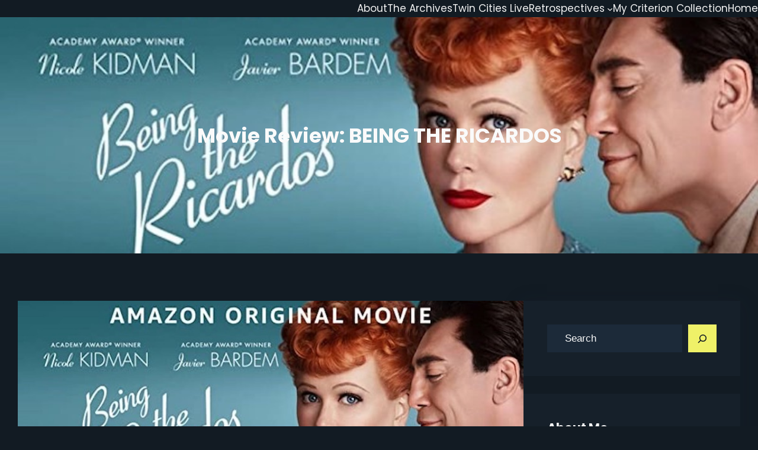

--- FILE ---
content_type: text/html; charset=UTF-8
request_url: https://paulstriptothemovies.com/movie-review-being-the-ricardos/
body_size: 25573
content:
<!DOCTYPE html>
<html lang="en-US">
<head>
	<meta charset="UTF-8" />
	<meta name="viewport" content="width=device-width, initial-scale=1" />
<meta name='robots' content='max-image-preview:large' />
	<style>img:is([sizes="auto" i], [sizes^="auto," i]) { contain-intrinsic-size: 3000px 1500px }</style>
	<title>Movie Review: BEING THE RICARDOS &#8211; Paul&#039;s Trip to the Movies</title>
<link rel="alternate" type="application/rss+xml" title="Paul&#039;s Trip to the Movies &raquo; Feed" href="https://paulstriptothemovies.com/feed/" />
<link rel="alternate" type="application/rss+xml" title="Paul&#039;s Trip to the Movies &raquo; Comments Feed" href="https://paulstriptothemovies.com/comments/feed/" />
		<!-- This site uses the Google Analytics by ExactMetrics plugin v8.10.2 - Using Analytics tracking - https://www.exactmetrics.com/ -->
							<script src="//www.googletagmanager.com/gtag/js?id=G-J2EYRB9ZW9"  data-cfasync="false" data-wpfc-render="false" async></script>
			<script data-cfasync="false" data-wpfc-render="false">
				var em_version = '8.10.2';
				var em_track_user = true;
				var em_no_track_reason = '';
								var ExactMetricsDefaultLocations = {"page_location":"https:\/\/paulstriptothemovies.com\/movie-review-being-the-ricardos\/"};
								if ( typeof ExactMetricsPrivacyGuardFilter === 'function' ) {
					var ExactMetricsLocations = (typeof ExactMetricsExcludeQuery === 'object') ? ExactMetricsPrivacyGuardFilter( ExactMetricsExcludeQuery ) : ExactMetricsPrivacyGuardFilter( ExactMetricsDefaultLocations );
				} else {
					var ExactMetricsLocations = (typeof ExactMetricsExcludeQuery === 'object') ? ExactMetricsExcludeQuery : ExactMetricsDefaultLocations;
				}

								var disableStrs = [
										'ga-disable-G-J2EYRB9ZW9',
									];

				/* Function to detect opted out users */
				function __gtagTrackerIsOptedOut() {
					for (var index = 0; index < disableStrs.length; index++) {
						if (document.cookie.indexOf(disableStrs[index] + '=true') > -1) {
							return true;
						}
					}

					return false;
				}

				/* Disable tracking if the opt-out cookie exists. */
				if (__gtagTrackerIsOptedOut()) {
					for (var index = 0; index < disableStrs.length; index++) {
						window[disableStrs[index]] = true;
					}
				}

				/* Opt-out function */
				function __gtagTrackerOptout() {
					for (var index = 0; index < disableStrs.length; index++) {
						document.cookie = disableStrs[index] + '=true; expires=Thu, 31 Dec 2099 23:59:59 UTC; path=/';
						window[disableStrs[index]] = true;
					}
				}

				if ('undefined' === typeof gaOptout) {
					function gaOptout() {
						__gtagTrackerOptout();
					}
				}
								window.dataLayer = window.dataLayer || [];

				window.ExactMetricsDualTracker = {
					helpers: {},
					trackers: {},
				};
				if (em_track_user) {
					function __gtagDataLayer() {
						dataLayer.push(arguments);
					}

					function __gtagTracker(type, name, parameters) {
						if (!parameters) {
							parameters = {};
						}

						if (parameters.send_to) {
							__gtagDataLayer.apply(null, arguments);
							return;
						}

						if (type === 'event') {
														parameters.send_to = exactmetrics_frontend.v4_id;
							var hookName = name;
							if (typeof parameters['event_category'] !== 'undefined') {
								hookName = parameters['event_category'] + ':' + name;
							}

							if (typeof ExactMetricsDualTracker.trackers[hookName] !== 'undefined') {
								ExactMetricsDualTracker.trackers[hookName](parameters);
							} else {
								__gtagDataLayer('event', name, parameters);
							}
							
						} else {
							__gtagDataLayer.apply(null, arguments);
						}
					}

					__gtagTracker('js', new Date());
					__gtagTracker('set', {
						'developer_id.dNDMyYj': true,
											});
					if ( ExactMetricsLocations.page_location ) {
						__gtagTracker('set', ExactMetricsLocations);
					}
										__gtagTracker('config', 'G-J2EYRB9ZW9', {"forceSSL":"true"} );
										window.gtag = __gtagTracker;										(function () {
						/* https://developers.google.com/analytics/devguides/collection/analyticsjs/ */
						/* ga and __gaTracker compatibility shim. */
						var noopfn = function () {
							return null;
						};
						var newtracker = function () {
							return new Tracker();
						};
						var Tracker = function () {
							return null;
						};
						var p = Tracker.prototype;
						p.get = noopfn;
						p.set = noopfn;
						p.send = function () {
							var args = Array.prototype.slice.call(arguments);
							args.unshift('send');
							__gaTracker.apply(null, args);
						};
						var __gaTracker = function () {
							var len = arguments.length;
							if (len === 0) {
								return;
							}
							var f = arguments[len - 1];
							if (typeof f !== 'object' || f === null || typeof f.hitCallback !== 'function') {
								if ('send' === arguments[0]) {
									var hitConverted, hitObject = false, action;
									if ('event' === arguments[1]) {
										if ('undefined' !== typeof arguments[3]) {
											hitObject = {
												'eventAction': arguments[3],
												'eventCategory': arguments[2],
												'eventLabel': arguments[4],
												'value': arguments[5] ? arguments[5] : 1,
											}
										}
									}
									if ('pageview' === arguments[1]) {
										if ('undefined' !== typeof arguments[2]) {
											hitObject = {
												'eventAction': 'page_view',
												'page_path': arguments[2],
											}
										}
									}
									if (typeof arguments[2] === 'object') {
										hitObject = arguments[2];
									}
									if (typeof arguments[5] === 'object') {
										Object.assign(hitObject, arguments[5]);
									}
									if ('undefined' !== typeof arguments[1].hitType) {
										hitObject = arguments[1];
										if ('pageview' === hitObject.hitType) {
											hitObject.eventAction = 'page_view';
										}
									}
									if (hitObject) {
										action = 'timing' === arguments[1].hitType ? 'timing_complete' : hitObject.eventAction;
										hitConverted = mapArgs(hitObject);
										__gtagTracker('event', action, hitConverted);
									}
								}
								return;
							}

							function mapArgs(args) {
								var arg, hit = {};
								var gaMap = {
									'eventCategory': 'event_category',
									'eventAction': 'event_action',
									'eventLabel': 'event_label',
									'eventValue': 'event_value',
									'nonInteraction': 'non_interaction',
									'timingCategory': 'event_category',
									'timingVar': 'name',
									'timingValue': 'value',
									'timingLabel': 'event_label',
									'page': 'page_path',
									'location': 'page_location',
									'title': 'page_title',
									'referrer' : 'page_referrer',
								};
								for (arg in args) {
																		if (!(!args.hasOwnProperty(arg) || !gaMap.hasOwnProperty(arg))) {
										hit[gaMap[arg]] = args[arg];
									} else {
										hit[arg] = args[arg];
									}
								}
								return hit;
							}

							try {
								f.hitCallback();
							} catch (ex) {
							}
						};
						__gaTracker.create = newtracker;
						__gaTracker.getByName = newtracker;
						__gaTracker.getAll = function () {
							return [];
						};
						__gaTracker.remove = noopfn;
						__gaTracker.loaded = true;
						window['__gaTracker'] = __gaTracker;
					})();
									} else {
										console.log("");
					(function () {
						function __gtagTracker() {
							return null;
						}

						window['__gtagTracker'] = __gtagTracker;
						window['gtag'] = __gtagTracker;
					})();
									}
			</script>
							<!-- / Google Analytics by ExactMetrics -->
		<script>
window._wpemojiSettings = {"baseUrl":"https:\/\/s.w.org\/images\/core\/emoji\/16.0.1\/72x72\/","ext":".png","svgUrl":"https:\/\/s.w.org\/images\/core\/emoji\/16.0.1\/svg\/","svgExt":".svg","source":{"concatemoji":"https:\/\/paulstriptothemovies.com\/wp-includes\/js\/wp-emoji-release.min.js?ver=6.8.3"}};
/*! This file is auto-generated */
!function(s,n){var o,i,e;function c(e){try{var t={supportTests:e,timestamp:(new Date).valueOf()};sessionStorage.setItem(o,JSON.stringify(t))}catch(e){}}function p(e,t,n){e.clearRect(0,0,e.canvas.width,e.canvas.height),e.fillText(t,0,0);var t=new Uint32Array(e.getImageData(0,0,e.canvas.width,e.canvas.height).data),a=(e.clearRect(0,0,e.canvas.width,e.canvas.height),e.fillText(n,0,0),new Uint32Array(e.getImageData(0,0,e.canvas.width,e.canvas.height).data));return t.every(function(e,t){return e===a[t]})}function u(e,t){e.clearRect(0,0,e.canvas.width,e.canvas.height),e.fillText(t,0,0);for(var n=e.getImageData(16,16,1,1),a=0;a<n.data.length;a++)if(0!==n.data[a])return!1;return!0}function f(e,t,n,a){switch(t){case"flag":return n(e,"\ud83c\udff3\ufe0f\u200d\u26a7\ufe0f","\ud83c\udff3\ufe0f\u200b\u26a7\ufe0f")?!1:!n(e,"\ud83c\udde8\ud83c\uddf6","\ud83c\udde8\u200b\ud83c\uddf6")&&!n(e,"\ud83c\udff4\udb40\udc67\udb40\udc62\udb40\udc65\udb40\udc6e\udb40\udc67\udb40\udc7f","\ud83c\udff4\u200b\udb40\udc67\u200b\udb40\udc62\u200b\udb40\udc65\u200b\udb40\udc6e\u200b\udb40\udc67\u200b\udb40\udc7f");case"emoji":return!a(e,"\ud83e\udedf")}return!1}function g(e,t,n,a){var r="undefined"!=typeof WorkerGlobalScope&&self instanceof WorkerGlobalScope?new OffscreenCanvas(300,150):s.createElement("canvas"),o=r.getContext("2d",{willReadFrequently:!0}),i=(o.textBaseline="top",o.font="600 32px Arial",{});return e.forEach(function(e){i[e]=t(o,e,n,a)}),i}function t(e){var t=s.createElement("script");t.src=e,t.defer=!0,s.head.appendChild(t)}"undefined"!=typeof Promise&&(o="wpEmojiSettingsSupports",i=["flag","emoji"],n.supports={everything:!0,everythingExceptFlag:!0},e=new Promise(function(e){s.addEventListener("DOMContentLoaded",e,{once:!0})}),new Promise(function(t){var n=function(){try{var e=JSON.parse(sessionStorage.getItem(o));if("object"==typeof e&&"number"==typeof e.timestamp&&(new Date).valueOf()<e.timestamp+604800&&"object"==typeof e.supportTests)return e.supportTests}catch(e){}return null}();if(!n){if("undefined"!=typeof Worker&&"undefined"!=typeof OffscreenCanvas&&"undefined"!=typeof URL&&URL.createObjectURL&&"undefined"!=typeof Blob)try{var e="postMessage("+g.toString()+"("+[JSON.stringify(i),f.toString(),p.toString(),u.toString()].join(",")+"));",a=new Blob([e],{type:"text/javascript"}),r=new Worker(URL.createObjectURL(a),{name:"wpTestEmojiSupports"});return void(r.onmessage=function(e){c(n=e.data),r.terminate(),t(n)})}catch(e){}c(n=g(i,f,p,u))}t(n)}).then(function(e){for(var t in e)n.supports[t]=e[t],n.supports.everything=n.supports.everything&&n.supports[t],"flag"!==t&&(n.supports.everythingExceptFlag=n.supports.everythingExceptFlag&&n.supports[t]);n.supports.everythingExceptFlag=n.supports.everythingExceptFlag&&!n.supports.flag,n.DOMReady=!1,n.readyCallback=function(){n.DOMReady=!0}}).then(function(){return e}).then(function(){var e;n.supports.everything||(n.readyCallback(),(e=n.source||{}).concatemoji?t(e.concatemoji):e.wpemoji&&e.twemoji&&(t(e.twemoji),t(e.wpemoji)))}))}((window,document),window._wpemojiSettings);
</script>
<style id='wp-block-navigation-link-inline-css'>
.wp-block-navigation .wp-block-navigation-item__label{overflow-wrap:break-word}.wp-block-navigation .wp-block-navigation-item__description{display:none}.link-ui-tools{border-top:1px solid #f0f0f0;padding:8px}.link-ui-block-inserter{padding-top:8px}.link-ui-block-inserter__back{margin-left:8px;text-transform:uppercase}
</style>
<link rel='stylesheet' id='wp-block-navigation-css' href='https://paulstriptothemovies.com/wp-includes/blocks/navigation/style.min.css?ver=6.8.3' media='all' />
<style id='wp-block-template-part-theme-inline-css'>
:root :where(.wp-block-template-part.has-background){margin-bottom:0;margin-top:0;padding:1.25em 2.375em}
</style>
<style id='wp-block-post-title-inline-css'>
.wp-block-post-title{box-sizing:border-box;word-break:break-word}.wp-block-post-title :where(a){display:inline-block;font-family:inherit;font-size:inherit;font-style:inherit;font-weight:inherit;letter-spacing:inherit;line-height:inherit;text-decoration:inherit}
</style>
<style id='wp-block-group-inline-css'>
.wp-block-group{box-sizing:border-box}:where(.wp-block-group.wp-block-group-is-layout-constrained){position:relative}
</style>
<style id='wp-block-group-theme-inline-css'>
:where(.wp-block-group.has-background){padding:1.25em 2.375em}
</style>
<link rel='stylesheet' id='wp-block-cover-css' href='https://paulstriptothemovies.com/wp-includes/blocks/cover/style.min.css?ver=6.8.3' media='all' />
<style id='wp-block-post-featured-image-inline-css'>
.wp-block-post-featured-image{margin-left:0;margin-right:0}.wp-block-post-featured-image a{display:block;height:100%}.wp-block-post-featured-image :where(img){box-sizing:border-box;height:auto;max-width:100%;vertical-align:bottom;width:100%}.wp-block-post-featured-image.alignfull img,.wp-block-post-featured-image.alignwide img{width:100%}.wp-block-post-featured-image .wp-block-post-featured-image__overlay.has-background-dim{background-color:#000;inset:0;position:absolute}.wp-block-post-featured-image{position:relative}.wp-block-post-featured-image .wp-block-post-featured-image__overlay.has-background-gradient{background-color:initial}.wp-block-post-featured-image .wp-block-post-featured-image__overlay.has-background-dim-0{opacity:0}.wp-block-post-featured-image .wp-block-post-featured-image__overlay.has-background-dim-10{opacity:.1}.wp-block-post-featured-image .wp-block-post-featured-image__overlay.has-background-dim-20{opacity:.2}.wp-block-post-featured-image .wp-block-post-featured-image__overlay.has-background-dim-30{opacity:.3}.wp-block-post-featured-image .wp-block-post-featured-image__overlay.has-background-dim-40{opacity:.4}.wp-block-post-featured-image .wp-block-post-featured-image__overlay.has-background-dim-50{opacity:.5}.wp-block-post-featured-image .wp-block-post-featured-image__overlay.has-background-dim-60{opacity:.6}.wp-block-post-featured-image .wp-block-post-featured-image__overlay.has-background-dim-70{opacity:.7}.wp-block-post-featured-image .wp-block-post-featured-image__overlay.has-background-dim-80{opacity:.8}.wp-block-post-featured-image .wp-block-post-featured-image__overlay.has-background-dim-90{opacity:.9}.wp-block-post-featured-image .wp-block-post-featured-image__overlay.has-background-dim-100{opacity:1}.wp-block-post-featured-image:where(.alignleft,.alignright){width:100%}
</style>
<style id='wp-block-post-author-inline-css'>
.wp-block-post-author{box-sizing:border-box;display:flex;flex-wrap:wrap}.wp-block-post-author__byline{font-size:.5em;margin-bottom:0;margin-top:0;width:100%}.wp-block-post-author__avatar{margin-right:1em}.wp-block-post-author__bio{font-size:.7em;margin-bottom:.7em}.wp-block-post-author__content{flex-basis:0;flex-grow:1}.wp-block-post-author__name{margin:0}
</style>
<style id='wp-block-post-date-inline-css'>
.wp-block-post-date{box-sizing:border-box}
</style>
<style id='wp-block-heading-inline-css'>
h1.has-background,h2.has-background,h3.has-background,h4.has-background,h5.has-background,h6.has-background{padding:1.25em 2.375em}h1.has-text-align-left[style*=writing-mode]:where([style*=vertical-lr]),h1.has-text-align-right[style*=writing-mode]:where([style*=vertical-rl]),h2.has-text-align-left[style*=writing-mode]:where([style*=vertical-lr]),h2.has-text-align-right[style*=writing-mode]:where([style*=vertical-rl]),h3.has-text-align-left[style*=writing-mode]:where([style*=vertical-lr]),h3.has-text-align-right[style*=writing-mode]:where([style*=vertical-rl]),h4.has-text-align-left[style*=writing-mode]:where([style*=vertical-lr]),h4.has-text-align-right[style*=writing-mode]:where([style*=vertical-rl]),h5.has-text-align-left[style*=writing-mode]:where([style*=vertical-lr]),h5.has-text-align-right[style*=writing-mode]:where([style*=vertical-rl]),h6.has-text-align-left[style*=writing-mode]:where([style*=vertical-lr]),h6.has-text-align-right[style*=writing-mode]:where([style*=vertical-rl]){rotate:180deg}
</style>
<style id='wp-block-paragraph-inline-css'>
.is-small-text{font-size:.875em}.is-regular-text{font-size:1em}.is-large-text{font-size:2.25em}.is-larger-text{font-size:3em}.has-drop-cap:not(:focus):first-letter{float:left;font-size:8.4em;font-style:normal;font-weight:100;line-height:.68;margin:.05em .1em 0 0;text-transform:uppercase}body.rtl .has-drop-cap:not(:focus):first-letter{float:none;margin-left:.1em}p.has-drop-cap.has-background{overflow:hidden}:root :where(p.has-background){padding:1.25em 2.375em}:where(p.has-text-color:not(.has-link-color)) a{color:inherit}p.has-text-align-left[style*="writing-mode:vertical-lr"],p.has-text-align-right[style*="writing-mode:vertical-rl"]{rotate:180deg}
</style>
<style id='wp-block-embed-inline-css'>
.wp-block-embed.alignleft,.wp-block-embed.alignright,.wp-block[data-align=left]>[data-type="core/embed"],.wp-block[data-align=right]>[data-type="core/embed"]{max-width:360px;width:100%}.wp-block-embed.alignleft .wp-block-embed__wrapper,.wp-block-embed.alignright .wp-block-embed__wrapper,.wp-block[data-align=left]>[data-type="core/embed"] .wp-block-embed__wrapper,.wp-block[data-align=right]>[data-type="core/embed"] .wp-block-embed__wrapper{min-width:280px}.wp-block-cover .wp-block-embed{min-height:240px;min-width:320px}.wp-block-embed{overflow-wrap:break-word}.wp-block-embed :where(figcaption){margin-bottom:1em;margin-top:.5em}.wp-block-embed iframe{max-width:100%}.wp-block-embed__wrapper{position:relative}.wp-embed-responsive .wp-has-aspect-ratio .wp-block-embed__wrapper:before{content:"";display:block;padding-top:50%}.wp-embed-responsive .wp-has-aspect-ratio iframe{bottom:0;height:100%;left:0;position:absolute;right:0;top:0;width:100%}.wp-embed-responsive .wp-embed-aspect-21-9 .wp-block-embed__wrapper:before{padding-top:42.85%}.wp-embed-responsive .wp-embed-aspect-18-9 .wp-block-embed__wrapper:before{padding-top:50%}.wp-embed-responsive .wp-embed-aspect-16-9 .wp-block-embed__wrapper:before{padding-top:56.25%}.wp-embed-responsive .wp-embed-aspect-4-3 .wp-block-embed__wrapper:before{padding-top:75%}.wp-embed-responsive .wp-embed-aspect-1-1 .wp-block-embed__wrapper:before{padding-top:100%}.wp-embed-responsive .wp-embed-aspect-9-16 .wp-block-embed__wrapper:before{padding-top:177.77%}.wp-embed-responsive .wp-embed-aspect-1-2 .wp-block-embed__wrapper:before{padding-top:200%}
</style>
<style id='wp-block-embed-theme-inline-css'>
.wp-block-embed :where(figcaption){color:#555;font-size:13px;text-align:center}.is-dark-theme .wp-block-embed :where(figcaption){color:#ffffffa6}.wp-block-embed{margin:0 0 1em}
</style>
<style id='wp-block-post-content-inline-css'>
.wp-block-post-content{display:flow-root}
</style>
<style id='wp-block-post-terms-inline-css'>
.wp-block-post-terms{box-sizing:border-box}.wp-block-post-terms .wp-block-post-terms__separator{white-space:pre-wrap}
</style>
<style id='wp-block-comments-inline-css'>
.wp-block-post-comments{box-sizing:border-box}.wp-block-post-comments .alignleft{float:left}.wp-block-post-comments .alignright{float:right}.wp-block-post-comments .navigation:after{clear:both;content:"";display:table}.wp-block-post-comments .commentlist{clear:both;list-style:none;margin:0;padding:0}.wp-block-post-comments .commentlist .comment{min-height:2.25em;padding-left:3.25em}.wp-block-post-comments .commentlist .comment p{font-size:1em;line-height:1.8;margin:1em 0}.wp-block-post-comments .commentlist .children{list-style:none;margin:0;padding:0}.wp-block-post-comments .comment-author{line-height:1.5}.wp-block-post-comments .comment-author .avatar{border-radius:1.5em;display:block;float:left;height:2.5em;margin-right:.75em;margin-top:.5em;width:2.5em}.wp-block-post-comments .comment-author cite{font-style:normal}.wp-block-post-comments .comment-meta{font-size:.875em;line-height:1.5}.wp-block-post-comments .comment-meta b{font-weight:400}.wp-block-post-comments .comment-meta .comment-awaiting-moderation{display:block;margin-bottom:1em;margin-top:1em}.wp-block-post-comments .comment-body .commentmetadata{font-size:.875em}.wp-block-post-comments .comment-form-author label,.wp-block-post-comments .comment-form-comment label,.wp-block-post-comments .comment-form-email label,.wp-block-post-comments .comment-form-url label{display:block;margin-bottom:.25em}.wp-block-post-comments .comment-form input:not([type=submit]):not([type=checkbox]),.wp-block-post-comments .comment-form textarea{box-sizing:border-box;display:block;width:100%}.wp-block-post-comments .comment-form-cookies-consent{display:flex;gap:.25em}.wp-block-post-comments .comment-form-cookies-consent #wp-comment-cookies-consent{margin-top:.35em}.wp-block-post-comments .comment-reply-title{margin-bottom:0}.wp-block-post-comments .comment-reply-title :where(small){font-size:var(--wp--preset--font-size--medium,smaller);margin-left:.5em}.wp-block-post-comments .reply{font-size:.875em;margin-bottom:1.4em}.wp-block-post-comments input:not([type=submit]),.wp-block-post-comments textarea{border:1px solid #949494;font-family:inherit;font-size:1em}.wp-block-post-comments input:not([type=submit]):not([type=checkbox]),.wp-block-post-comments textarea{padding:calc(.667em + 2px)}:where(.wp-block-post-comments input[type=submit]){border:none}.wp-block-comments{box-sizing:border-box}
</style>
<style id='wp-block-search-inline-css'>
.wp-block-search__button{margin-left:10px;word-break:normal}.wp-block-search__button.has-icon{line-height:0}.wp-block-search__button svg{height:1.25em;min-height:24px;min-width:24px;width:1.25em;fill:currentColor;vertical-align:text-bottom}:where(.wp-block-search__button){border:1px solid #ccc;padding:6px 10px}.wp-block-search__inside-wrapper{display:flex;flex:auto;flex-wrap:nowrap;max-width:100%}.wp-block-search__label{width:100%}.wp-block-search__input{appearance:none;border:1px solid #949494;flex-grow:1;margin-left:0;margin-right:0;min-width:3rem;padding:8px;text-decoration:unset!important}.wp-block-search.wp-block-search__button-only .wp-block-search__button{box-sizing:border-box;display:flex;flex-shrink:0;justify-content:center;margin-left:0;max-width:100%}.wp-block-search.wp-block-search__button-only .wp-block-search__inside-wrapper{min-width:0!important;transition-property:width}.wp-block-search.wp-block-search__button-only .wp-block-search__input{flex-basis:100%;transition-duration:.3s}.wp-block-search.wp-block-search__button-only.wp-block-search__searchfield-hidden,.wp-block-search.wp-block-search__button-only.wp-block-search__searchfield-hidden .wp-block-search__inside-wrapper{overflow:hidden}.wp-block-search.wp-block-search__button-only.wp-block-search__searchfield-hidden .wp-block-search__input{border-left-width:0!important;border-right-width:0!important;flex-basis:0;flex-grow:0;margin:0;min-width:0!important;padding-left:0!important;padding-right:0!important;width:0!important}:where(.wp-block-search__input){font-family:inherit;font-size:inherit;font-style:inherit;font-weight:inherit;letter-spacing:inherit;line-height:inherit;text-transform:inherit}:where(.wp-block-search__button-inside .wp-block-search__inside-wrapper){border:1px solid #949494;box-sizing:border-box;padding:4px}:where(.wp-block-search__button-inside .wp-block-search__inside-wrapper) .wp-block-search__input{border:none;border-radius:0;padding:0 4px}:where(.wp-block-search__button-inside .wp-block-search__inside-wrapper) .wp-block-search__input:focus{outline:none}:where(.wp-block-search__button-inside .wp-block-search__inside-wrapper) :where(.wp-block-search__button){padding:4px 8px}.wp-block-search.aligncenter .wp-block-search__inside-wrapper{margin:auto}.wp-block[data-align=right] .wp-block-search.wp-block-search__button-only .wp-block-search__inside-wrapper{float:right}
</style>
<style id='wp-block-search-theme-inline-css'>
.wp-block-search .wp-block-search__label{font-weight:700}.wp-block-search__button{border:1px solid #ccc;padding:.375em .625em}
</style>
<link rel='stylesheet' id='wp-block-image-css' href='https://paulstriptothemovies.com/wp-includes/blocks/image/style.min.css?ver=6.8.3' media='all' />
<style id='wp-block-image-theme-inline-css'>
:root :where(.wp-block-image figcaption){color:#555;font-size:13px;text-align:center}.is-dark-theme :root :where(.wp-block-image figcaption){color:#ffffffa6}.wp-block-image{margin:0 0 1em}
</style>
<style id='wp-block-button-inline-css'>
.wp-block-button__link{align-content:center;box-sizing:border-box;cursor:pointer;display:inline-block;height:100%;text-align:center;word-break:break-word}.wp-block-button__link.aligncenter{text-align:center}.wp-block-button__link.alignright{text-align:right}:where(.wp-block-button__link){border-radius:9999px;box-shadow:none;padding:calc(.667em + 2px) calc(1.333em + 2px);text-decoration:none}.wp-block-button[style*=text-decoration] .wp-block-button__link{text-decoration:inherit}.wp-block-buttons>.wp-block-button.has-custom-width{max-width:none}.wp-block-buttons>.wp-block-button.has-custom-width .wp-block-button__link{width:100%}.wp-block-buttons>.wp-block-button.has-custom-font-size .wp-block-button__link{font-size:inherit}.wp-block-buttons>.wp-block-button.wp-block-button__width-25{width:calc(25% - var(--wp--style--block-gap, .5em)*.75)}.wp-block-buttons>.wp-block-button.wp-block-button__width-50{width:calc(50% - var(--wp--style--block-gap, .5em)*.5)}.wp-block-buttons>.wp-block-button.wp-block-button__width-75{width:calc(75% - var(--wp--style--block-gap, .5em)*.25)}.wp-block-buttons>.wp-block-button.wp-block-button__width-100{flex-basis:100%;width:100%}.wp-block-buttons.is-vertical>.wp-block-button.wp-block-button__width-25{width:25%}.wp-block-buttons.is-vertical>.wp-block-button.wp-block-button__width-50{width:50%}.wp-block-buttons.is-vertical>.wp-block-button.wp-block-button__width-75{width:75%}.wp-block-button.is-style-squared,.wp-block-button__link.wp-block-button.is-style-squared{border-radius:0}.wp-block-button.no-border-radius,.wp-block-button__link.no-border-radius{border-radius:0!important}:root :where(.wp-block-button .wp-block-button__link.is-style-outline),:root :where(.wp-block-button.is-style-outline>.wp-block-button__link){border:2px solid;padding:.667em 1.333em}:root :where(.wp-block-button .wp-block-button__link.is-style-outline:not(.has-text-color)),:root :where(.wp-block-button.is-style-outline>.wp-block-button__link:not(.has-text-color)){color:currentColor}:root :where(.wp-block-button .wp-block-button__link.is-style-outline:not(.has-background)),:root :where(.wp-block-button.is-style-outline>.wp-block-button__link:not(.has-background)){background-color:initial;background-image:none}
</style>
<style id='wp-block-buttons-inline-css'>
.wp-block-buttons{box-sizing:border-box}.wp-block-buttons.is-vertical{flex-direction:column}.wp-block-buttons.is-vertical>.wp-block-button:last-child{margin-bottom:0}.wp-block-buttons>.wp-block-button{display:inline-block;margin:0}.wp-block-buttons.is-content-justification-left{justify-content:flex-start}.wp-block-buttons.is-content-justification-left.is-vertical{align-items:flex-start}.wp-block-buttons.is-content-justification-center{justify-content:center}.wp-block-buttons.is-content-justification-center.is-vertical{align-items:center}.wp-block-buttons.is-content-justification-right{justify-content:flex-end}.wp-block-buttons.is-content-justification-right.is-vertical{align-items:flex-end}.wp-block-buttons.is-content-justification-space-between{justify-content:space-between}.wp-block-buttons.aligncenter{text-align:center}.wp-block-buttons:not(.is-content-justification-space-between,.is-content-justification-right,.is-content-justification-left,.is-content-justification-center) .wp-block-button.aligncenter{margin-left:auto;margin-right:auto;width:100%}.wp-block-buttons[style*=text-decoration] .wp-block-button,.wp-block-buttons[style*=text-decoration] .wp-block-button__link{text-decoration:inherit}.wp-block-buttons.has-custom-font-size .wp-block-button__link{font-size:inherit}.wp-block-buttons .wp-block-button__link{width:100%}.wp-block-button.aligncenter{text-align:center}
</style>
<style id='wp-block-latest-posts-inline-css'>
.wp-block-latest-posts{box-sizing:border-box}.wp-block-latest-posts.alignleft{margin-right:2em}.wp-block-latest-posts.alignright{margin-left:2em}.wp-block-latest-posts.wp-block-latest-posts__list{list-style:none}.wp-block-latest-posts.wp-block-latest-posts__list li{clear:both;overflow-wrap:break-word}.wp-block-latest-posts.is-grid{display:flex;flex-wrap:wrap}.wp-block-latest-posts.is-grid li{margin:0 1.25em 1.25em 0;width:100%}@media (min-width:600px){.wp-block-latest-posts.columns-2 li{width:calc(50% - .625em)}.wp-block-latest-posts.columns-2 li:nth-child(2n){margin-right:0}.wp-block-latest-posts.columns-3 li{width:calc(33.33333% - .83333em)}.wp-block-latest-posts.columns-3 li:nth-child(3n){margin-right:0}.wp-block-latest-posts.columns-4 li{width:calc(25% - .9375em)}.wp-block-latest-posts.columns-4 li:nth-child(4n){margin-right:0}.wp-block-latest-posts.columns-5 li{width:calc(20% - 1em)}.wp-block-latest-posts.columns-5 li:nth-child(5n){margin-right:0}.wp-block-latest-posts.columns-6 li{width:calc(16.66667% - 1.04167em)}.wp-block-latest-posts.columns-6 li:nth-child(6n){margin-right:0}}:root :where(.wp-block-latest-posts.is-grid){padding:0}:root :where(.wp-block-latest-posts.wp-block-latest-posts__list){padding-left:0}.wp-block-latest-posts__post-author,.wp-block-latest-posts__post-date{display:block;font-size:.8125em}.wp-block-latest-posts__post-excerpt,.wp-block-latest-posts__post-full-content{margin-bottom:1em;margin-top:.5em}.wp-block-latest-posts__featured-image a{display:inline-block}.wp-block-latest-posts__featured-image img{height:auto;max-width:100%;width:auto}.wp-block-latest-posts__featured-image.alignleft{float:left;margin-right:1em}.wp-block-latest-posts__featured-image.alignright{float:right;margin-left:1em}.wp-block-latest-posts__featured-image.aligncenter{margin-bottom:1em;text-align:center}
</style>
<style id='wp-block-categories-inline-css'>
.wp-block-categories{box-sizing:border-box}.wp-block-categories.alignleft{margin-right:2em}.wp-block-categories.alignright{margin-left:2em}.wp-block-categories.wp-block-categories-dropdown.aligncenter{text-align:center}.wp-block-categories .wp-block-categories__label{display:block;width:100%}
</style>
<style id='wp-block-archives-inline-css'>
.wp-block-archives{box-sizing:border-box}.wp-block-archives-dropdown label{display:block}
</style>
<style id='wp-block-tag-cloud-inline-css'>
.wp-block-tag-cloud{box-sizing:border-box}.wp-block-tag-cloud.aligncenter{justify-content:center;text-align:center}.wp-block-tag-cloud.alignfull{padding-left:1em;padding-right:1em}.wp-block-tag-cloud a{display:inline-block;margin-right:5px}.wp-block-tag-cloud span{display:inline-block;margin-left:5px;text-decoration:none}:root :where(.wp-block-tag-cloud.is-style-outline){display:flex;flex-wrap:wrap;gap:1ch}:root :where(.wp-block-tag-cloud.is-style-outline a){border:1px solid;font-size:unset!important;margin-right:0;padding:1ch 2ch;text-decoration:none!important}
</style>
<link rel='stylesheet' id='wp-block-social-links-css' href='https://paulstriptothemovies.com/wp-includes/blocks/social-links/style.min.css?ver=6.8.3' media='all' />
<style id='wp-block-columns-inline-css'>
.wp-block-columns{align-items:normal!important;box-sizing:border-box;display:flex;flex-wrap:wrap!important}@media (min-width:782px){.wp-block-columns{flex-wrap:nowrap!important}}.wp-block-columns.are-vertically-aligned-top{align-items:flex-start}.wp-block-columns.are-vertically-aligned-center{align-items:center}.wp-block-columns.are-vertically-aligned-bottom{align-items:flex-end}@media (max-width:781px){.wp-block-columns:not(.is-not-stacked-on-mobile)>.wp-block-column{flex-basis:100%!important}}@media (min-width:782px){.wp-block-columns:not(.is-not-stacked-on-mobile)>.wp-block-column{flex-basis:0;flex-grow:1}.wp-block-columns:not(.is-not-stacked-on-mobile)>.wp-block-column[style*=flex-basis]{flex-grow:0}}.wp-block-columns.is-not-stacked-on-mobile{flex-wrap:nowrap!important}.wp-block-columns.is-not-stacked-on-mobile>.wp-block-column{flex-basis:0;flex-grow:1}.wp-block-columns.is-not-stacked-on-mobile>.wp-block-column[style*=flex-basis]{flex-grow:0}:where(.wp-block-columns){margin-bottom:1.75em}:where(.wp-block-columns.has-background){padding:1.25em 2.375em}.wp-block-column{flex-grow:1;min-width:0;overflow-wrap:break-word;word-break:break-word}.wp-block-column.is-vertically-aligned-top{align-self:flex-start}.wp-block-column.is-vertically-aligned-center{align-self:center}.wp-block-column.is-vertically-aligned-bottom{align-self:flex-end}.wp-block-column.is-vertically-aligned-stretch{align-self:stretch}.wp-block-column.is-vertically-aligned-bottom,.wp-block-column.is-vertically-aligned-center,.wp-block-column.is-vertically-aligned-top{width:100%}
</style>
<style id='wp-block-list-inline-css'>
ol,ul{box-sizing:border-box}:root :where(.wp-block-list.has-background){padding:1.25em 2.375em}
</style>
<style id='wp-emoji-styles-inline-css'>

	img.wp-smiley, img.emoji {
		display: inline !important;
		border: none !important;
		box-shadow: none !important;
		height: 1em !important;
		width: 1em !important;
		margin: 0 0.07em !important;
		vertical-align: -0.1em !important;
		background: none !important;
		padding: 0 !important;
	}
</style>
<link rel='stylesheet' id='wp-block-library-css' href='https://paulstriptothemovies.com/wp-includes/css/dist/block-library/common.min.css?ver=6.8.3' media='all' />
<link rel='stylesheet' id='coblocks-extensions-css' href='https://paulstriptothemovies.com/wp-content/plugins/coblocks/dist/style-coblocks-extensions.css?ver=3.1.16' media='all' />
<link rel='stylesheet' id='coblocks-animation-css' href='https://paulstriptothemovies.com/wp-content/plugins/coblocks/dist/style-coblocks-animation.css?ver=2677611078ee87eb3b1c' media='all' />
<link rel='stylesheet' id='font-awesome-css' href='https://paulstriptothemovies.com/wp-content/themes/arc-fse/assets/css/font-awesome/css/all.css?ver=5.15.3' media='all' />
<style id='global-styles-inline-css'>
:root{--wp--preset--aspect-ratio--square: 1;--wp--preset--aspect-ratio--4-3: 4/3;--wp--preset--aspect-ratio--3-4: 3/4;--wp--preset--aspect-ratio--3-2: 3/2;--wp--preset--aspect-ratio--2-3: 2/3;--wp--preset--aspect-ratio--16-9: 16/9;--wp--preset--aspect-ratio--9-16: 9/16;--wp--preset--color--black: #000000;--wp--preset--color--cyan-bluish-gray: #abb8c3;--wp--preset--color--white: #ffffff;--wp--preset--color--pale-pink: #f78da7;--wp--preset--color--vivid-red: #cf2e2e;--wp--preset--color--luminous-vivid-orange: #ff6900;--wp--preset--color--luminous-vivid-amber: #fcb900;--wp--preset--color--light-green-cyan: #7bdcb5;--wp--preset--color--vivid-green-cyan: #00d084;--wp--preset--color--pale-cyan-blue: #8ed1fc;--wp--preset--color--vivid-cyan-blue: #0693e3;--wp--preset--color--vivid-purple: #9b51e0;--wp--preset--color--foreground: #fafafa;--wp--preset--color--background: #121b23;--wp--preset--color--primary: #eff168;--wp--preset--color--secondary: #d97649;--wp--preset--color--background-secondary: #16202a;--wp--preset--color--body-text: #f2f2f2;--wp--preset--color--text-link: #fff416;--wp--preset--color--border: #212f3f;--wp--preset--color--tertiary: #213040;--wp--preset--color--input-field: #1c2a39;--wp--preset--color--boulder: #777;--wp--preset--color--coffee: #7d6043;--wp--preset--color--cyan: #25d6a2;--wp--preset--color--dark-blue: #1b67cc;--wp--preset--color--sky-blue: #30b4da;--wp--preset--color--dark-green: #0fb36c;--wp--preset--color--lite-green: #6ba518;--wp--preset--color--purple: #c74a73;--wp--preset--color--dark-purple: #9261c6;--wp--preset--color--orange: #f78550;--wp--preset--color--lite-red: #f9556d;--wp--preset--color--hexadecimal: #27808c;--wp--preset--color--pink: #ff6b98;--wp--preset--gradient--vivid-cyan-blue-to-vivid-purple: linear-gradient(135deg,rgba(6,147,227,1) 0%,rgb(155,81,224) 100%);--wp--preset--gradient--light-green-cyan-to-vivid-green-cyan: linear-gradient(135deg,rgb(122,220,180) 0%,rgb(0,208,130) 100%);--wp--preset--gradient--luminous-vivid-amber-to-luminous-vivid-orange: linear-gradient(135deg,rgba(252,185,0,1) 0%,rgba(255,105,0,1) 100%);--wp--preset--gradient--luminous-vivid-orange-to-vivid-red: linear-gradient(135deg,rgba(255,105,0,1) 0%,rgb(207,46,46) 100%);--wp--preset--gradient--very-light-gray-to-cyan-bluish-gray: linear-gradient(135deg,rgb(238,238,238) 0%,rgb(169,184,195) 100%);--wp--preset--gradient--cool-to-warm-spectrum: linear-gradient(135deg,rgb(74,234,220) 0%,rgb(151,120,209) 20%,rgb(207,42,186) 40%,rgb(238,44,130) 60%,rgb(251,105,98) 80%,rgb(254,248,76) 100%);--wp--preset--gradient--blush-light-purple: linear-gradient(135deg,rgb(255,206,236) 0%,rgb(152,150,240) 100%);--wp--preset--gradient--blush-bordeaux: linear-gradient(135deg,rgb(254,205,165) 0%,rgb(254,45,45) 50%,rgb(107,0,62) 100%);--wp--preset--gradient--luminous-dusk: linear-gradient(135deg,rgb(255,203,112) 0%,rgb(199,81,192) 50%,rgb(65,88,208) 100%);--wp--preset--gradient--pale-ocean: linear-gradient(135deg,rgb(255,245,203) 0%,rgb(182,227,212) 50%,rgb(51,167,181) 100%);--wp--preset--gradient--electric-grass: linear-gradient(135deg,rgb(202,248,128) 0%,rgb(113,206,126) 100%);--wp--preset--gradient--midnight: linear-gradient(135deg,rgb(2,3,129) 0%,rgb(40,116,252) 100%);--wp--preset--gradient--vertical-secondary-to-tertiary: linear-gradient(to bottom,var(--wp--preset--color--secondary) 0%,var(--wp--preset--color--tertiary) 100%);--wp--preset--gradient--vertical-secondary-to-background: linear-gradient(to bottom,var(--wp--preset--color--secondary) 0%,var(--wp--preset--color--background) 100%);--wp--preset--gradient--vertical-background-to-secondary: linear-gradient(to bottom,var(--wp--preset--color--background) 0%,var(--wp--preset--color--secondary) 100%);--wp--preset--gradient--vertical-tertiary-to-background: linear-gradient(to bottom,var(--wp--preset--color--tertiary) 0%,var(--wp--preset--color--background) 100%);--wp--preset--gradient--diagonal-primary-to-foreground: linear-gradient(to bottom right,var(--wp--preset--color--primary) 0%,var(--wp--preset--color--foreground) 100%);--wp--preset--gradient--diagonal-secondary-to-background: linear-gradient(to bottom right,var(--wp--preset--color--secondary) 50%,var(--wp--preset--color--background) 50%);--wp--preset--gradient--diagonal-secondary-to-background-left: linear-gradient(to bottom left,var(--wp--preset--color--secondary) 50%,var(--wp--preset--color--background) 50%);--wp--preset--gradient--diagonal-secondary-to-background-right: linear-gradient(to top right,var(--wp--preset--color--secondary) 50%,var(--wp--preset--color--background) 50%);--wp--preset--gradient--diagonal-background-to-secondary: linear-gradient(to bottom right,var(--wp--preset--color--background) 50%,var(--wp--preset--color--secondary) 50%);--wp--preset--gradient--diagonal-tertiary-to-background: linear-gradient(to bottom right,var(--wp--preset--color--tertiary) 50%,var(--wp--preset--color--background) 50%);--wp--preset--gradient--diagonal-background-to-tertiary: linear-gradient(to bottom right,var(--wp--preset--color--background) 50%,var(--wp--preset--color--tertiary) 50%);--wp--preset--font-size--small: 16px;--wp--preset--font-size--medium: 18px;--wp--preset--font-size--large: clamp(1.25rem, calc(1.17rem + 0.17vw), 1.38rem);--wp--preset--font-size--x-large: 42px;--wp--preset--font-size--tiny: 14px;--wp--preset--font-size--extra-small: 15px;--wp--preset--font-size--normal: 17px;--wp--preset--font-size--big: clamp(1.13rem, calc(1.04rem + 0.17vw), 1.25rem);--wp--preset--font-size--extra-large: clamp(1.75rem, calc(1.17rem + 1.21vw), 2.63rem);--wp--preset--font-size--huge: clamp(1.88rem, calc(1.13rem + 1.56vw), 3rem);--wp--preset--font-size--extra-huge: clamp(2.19rem, calc(0.73rem + 3.04vw), 4.38rem);--wp--preset--font-family--system: -apple-system,BlinkMacSystemFont,"Segoe UI",Roboto,Oxygen-Sans,Ubuntu,Cantarell,"Helvetica Neue",sans-serif;--wp--preset--font-family--poppins: 'Poppins', sans-serif;--wp--preset--spacing--20: 0.44rem;--wp--preset--spacing--30: 0.67rem;--wp--preset--spacing--40: 1rem;--wp--preset--spacing--50: 1.5rem;--wp--preset--spacing--60: 2.25rem;--wp--preset--spacing--70: 3.38rem;--wp--preset--spacing--80: 5.06rem;--wp--preset--shadow--natural: 6px 6px 9px rgba(0, 0, 0, 0.2);--wp--preset--shadow--deep: 12px 12px 50px rgba(0, 0, 0, 0.4);--wp--preset--shadow--sharp: 6px 6px 0px rgba(0, 0, 0, 0.2);--wp--preset--shadow--outlined: 6px 6px 0px -3px rgba(255, 255, 255, 1), 6px 6px rgba(0, 0, 0, 1);--wp--preset--shadow--crisp: 6px 6px 0px rgba(0, 0, 0, 1);--wp--custom--spacing--small: max(1.25rem, 5vw);--wp--custom--spacing--medium: clamp(2rem, 8vw, calc(4 * var(--wp--style--block-gap)));--wp--custom--spacing--large: clamp(4rem, 10vw, 8rem);--wp--custom--typography--line-height--heading: 1.3;--wp--custom--typography--line-height--paragraph: 1.75;--wp--custom--typography--font-weight--light: 300;--wp--custom--typography--font-weight--normal: 400;--wp--custom--typography--font-weight--medium: 500;--wp--custom--typography--font-weight--semi-bold: 600;--wp--custom--typography--font-weight--bold: 700;--wp--custom--typography--font-weight--extra-bold: 900;--wp--custom--gap--baseline: 15px;--wp--custom--gap--horizontal: min(30px, 5vw);--wp--custom--gap--vertical: min(30px, 5vw);}:root { --wp--style--global--content-size: 750px;--wp--style--global--wide-size: 1300px; }:where(body) { margin: 0; }.wp-site-blocks > .alignleft { float: left; margin-right: 2em; }.wp-site-blocks > .alignright { float: right; margin-left: 2em; }.wp-site-blocks > .aligncenter { justify-content: center; margin-left: auto; margin-right: auto; }:where(.wp-site-blocks) > * { margin-block-start: 2rem; margin-block-end: 0; }:where(.wp-site-blocks) > :first-child { margin-block-start: 0; }:where(.wp-site-blocks) > :last-child { margin-block-end: 0; }:root { --wp--style--block-gap: 2rem; }:root :where(.is-layout-flow) > :first-child{margin-block-start: 0;}:root :where(.is-layout-flow) > :last-child{margin-block-end: 0;}:root :where(.is-layout-flow) > *{margin-block-start: 2rem;margin-block-end: 0;}:root :where(.is-layout-constrained) > :first-child{margin-block-start: 0;}:root :where(.is-layout-constrained) > :last-child{margin-block-end: 0;}:root :where(.is-layout-constrained) > *{margin-block-start: 2rem;margin-block-end: 0;}:root :where(.is-layout-flex){gap: 2rem;}:root :where(.is-layout-grid){gap: 2rem;}.is-layout-flow > .alignleft{float: left;margin-inline-start: 0;margin-inline-end: 2em;}.is-layout-flow > .alignright{float: right;margin-inline-start: 2em;margin-inline-end: 0;}.is-layout-flow > .aligncenter{margin-left: auto !important;margin-right: auto !important;}.is-layout-constrained > .alignleft{float: left;margin-inline-start: 0;margin-inline-end: 2em;}.is-layout-constrained > .alignright{float: right;margin-inline-start: 2em;margin-inline-end: 0;}.is-layout-constrained > .aligncenter{margin-left: auto !important;margin-right: auto !important;}.is-layout-constrained > :where(:not(.alignleft):not(.alignright):not(.alignfull)){max-width: var(--wp--style--global--content-size);margin-left: auto !important;margin-right: auto !important;}.is-layout-constrained > .alignwide{max-width: var(--wp--style--global--wide-size);}body .is-layout-flex{display: flex;}.is-layout-flex{flex-wrap: wrap;align-items: center;}.is-layout-flex > :is(*, div){margin: 0;}body .is-layout-grid{display: grid;}.is-layout-grid > :is(*, div){margin: 0;}body{background-color: var(--wp--preset--color--background);color: var(--wp--preset--color--body-text);font-family: var(--wp--preset--font-family--poppins);font-size: var(--wp--preset--font-size--normal);font-weight: var(--wp--custom--typography--font-weight--normal);line-height: var(--wp--custom--typography--line-height--paragraph);margin-top: 0;margin-right: 0;margin-bottom: 0;margin-left: 0;padding-top: 0px;padding-right: 0px;padding-bottom: 0px;padding-left: 0px;}a:where(:not(.wp-element-button)){color: var(--wp--preset--color--white);text-decoration: underline;}:root :where(a:where(:not(.wp-element-button)):hover){color: var(--wp--preset--color--primary);text-decoration: underline;}:root :where(a:where(:not(.wp-element-button)):focus){color: var(--wp--preset--color--primary);text-decoration: underline dashed;}:root :where(a:where(:not(.wp-element-button)):active){color: var(--wp--preset--color--primary);text-decoration: none;}h1{color: var(--wp--preset--color--foreground);font-family: var(--wp--preset--font-family--poppins);font-size: var(--wp--preset--font-size--huge);font-weight: var(--wp--custom--typography--font-weight--bold);line-height: var(--wp--custom--typography--line-height--heading);margin-top: 0;margin-bottom: 0.625rem;}h2{color: var(--wp--preset--color--foreground);font-family: var(--wp--preset--font-family--poppins);font-size: var(--wp--preset--font-size--extra-large);font-weight: var(--wp--custom--typography--font-weight--bold);line-height: var(--wp--custom--typography--line-height--heading);margin-top: 0;margin-bottom: 0.625rem;}h3{color: var(--wp--preset--color--foreground);font-family: var(--wp--preset--font-family--poppins);font-size: var(--wp--preset--font-size--large);font-weight: var(--wp--custom--typography--font-weight--bold);line-height: var(--wp--custom--typography--line-height--paragraph);margin-top: 0;margin-bottom: 0.625rem;}h4{color: var(--wp--preset--color--foreground);font-family: var(--wp--preset--font-family--poppins);font-size: var(--wp--preset--typography--font-size--big);font-weight: var(--wp--custom--typography--font-weight--bold);line-height: var(--wp--custom--typography--line-height--paragraph);margin-top: 0;margin-bottom: 0.625rem;}h5{color: var(--wp--preset--color--foreground);font-family: var(--wp--preset--font-family--poppins);font-size: var(--wp--preset--typography--font-size--medium);font-weight: var(--wp--custom--typography--font-weight--bold);line-height: var(--wp--custom--typography--line-height--paragraph);margin-top: 0;margin-bottom: 0.625rem;}h6{color: var(--wp--preset--color--foreground);font-family: var(--wp--preset--font-family--poppins);font-size: var(--wp--preset--typography--font-size--normal);font-weight: var(--wp--custom--typography--font-weight--bold);line-height: var(--wp--custom--typography--line-height--paragraph);margin-top: 0;margin-bottom: 0.625rem;}:root :where(.wp-element-button, .wp-block-button__link){background-color: var(--wp--preset--color--primary);border-radius: 3px;border-width: 0px;color: var(--wp--preset--color--background);font-family: inherit;font-size: var(--wp--custom--typography--font-size--small);font-weight: var(--wp--custom--typography--font-weight--normal);line-height: 1.7;padding-top: 10px;padding-right: 30px;padding-bottom: 10px;padding-left: 30px;text-decoration: none;}:root :where(.wp-element-button:hover, .wp-block-button__link:hover){background-color: var(--wp--preset--color--secondary);color: var(--wp--preset--color--white);}:root :where(.wp-element-button:focus, .wp-block-button__link:focus){background-color: var(--wp--preset--color--secondary);color: var(--wp--preset--color--white);}:root :where(.wp-element-button:active, .wp-block-button__link:active){background-color: var(--wp--preset--color--secondary);color: var(--wp--preset--color--white);}.has-black-color{color: var(--wp--preset--color--black) !important;}.has-cyan-bluish-gray-color{color: var(--wp--preset--color--cyan-bluish-gray) !important;}.has-white-color{color: var(--wp--preset--color--white) !important;}.has-pale-pink-color{color: var(--wp--preset--color--pale-pink) !important;}.has-vivid-red-color{color: var(--wp--preset--color--vivid-red) !important;}.has-luminous-vivid-orange-color{color: var(--wp--preset--color--luminous-vivid-orange) !important;}.has-luminous-vivid-amber-color{color: var(--wp--preset--color--luminous-vivid-amber) !important;}.has-light-green-cyan-color{color: var(--wp--preset--color--light-green-cyan) !important;}.has-vivid-green-cyan-color{color: var(--wp--preset--color--vivid-green-cyan) !important;}.has-pale-cyan-blue-color{color: var(--wp--preset--color--pale-cyan-blue) !important;}.has-vivid-cyan-blue-color{color: var(--wp--preset--color--vivid-cyan-blue) !important;}.has-vivid-purple-color{color: var(--wp--preset--color--vivid-purple) !important;}.has-foreground-color{color: var(--wp--preset--color--foreground) !important;}.has-background-color{color: var(--wp--preset--color--background) !important;}.has-primary-color{color: var(--wp--preset--color--primary) !important;}.has-secondary-color{color: var(--wp--preset--color--secondary) !important;}.has-background-secondary-color{color: var(--wp--preset--color--background-secondary) !important;}.has-body-text-color{color: var(--wp--preset--color--body-text) !important;}.has-text-link-color{color: var(--wp--preset--color--text-link) !important;}.has-border-color{color: var(--wp--preset--color--border) !important;}.has-tertiary-color{color: var(--wp--preset--color--tertiary) !important;}.has-input-field-color{color: var(--wp--preset--color--input-field) !important;}.has-boulder-color{color: var(--wp--preset--color--boulder) !important;}.has-coffee-color{color: var(--wp--preset--color--coffee) !important;}.has-cyan-color{color: var(--wp--preset--color--cyan) !important;}.has-dark-blue-color{color: var(--wp--preset--color--dark-blue) !important;}.has-sky-blue-color{color: var(--wp--preset--color--sky-blue) !important;}.has-dark-green-color{color: var(--wp--preset--color--dark-green) !important;}.has-lite-green-color{color: var(--wp--preset--color--lite-green) !important;}.has-purple-color{color: var(--wp--preset--color--purple) !important;}.has-dark-purple-color{color: var(--wp--preset--color--dark-purple) !important;}.has-orange-color{color: var(--wp--preset--color--orange) !important;}.has-lite-red-color{color: var(--wp--preset--color--lite-red) !important;}.has-hexadecimal-color{color: var(--wp--preset--color--hexadecimal) !important;}.has-pink-color{color: var(--wp--preset--color--pink) !important;}.has-black-background-color{background-color: var(--wp--preset--color--black) !important;}.has-cyan-bluish-gray-background-color{background-color: var(--wp--preset--color--cyan-bluish-gray) !important;}.has-white-background-color{background-color: var(--wp--preset--color--white) !important;}.has-pale-pink-background-color{background-color: var(--wp--preset--color--pale-pink) !important;}.has-vivid-red-background-color{background-color: var(--wp--preset--color--vivid-red) !important;}.has-luminous-vivid-orange-background-color{background-color: var(--wp--preset--color--luminous-vivid-orange) !important;}.has-luminous-vivid-amber-background-color{background-color: var(--wp--preset--color--luminous-vivid-amber) !important;}.has-light-green-cyan-background-color{background-color: var(--wp--preset--color--light-green-cyan) !important;}.has-vivid-green-cyan-background-color{background-color: var(--wp--preset--color--vivid-green-cyan) !important;}.has-pale-cyan-blue-background-color{background-color: var(--wp--preset--color--pale-cyan-blue) !important;}.has-vivid-cyan-blue-background-color{background-color: var(--wp--preset--color--vivid-cyan-blue) !important;}.has-vivid-purple-background-color{background-color: var(--wp--preset--color--vivid-purple) !important;}.has-foreground-background-color{background-color: var(--wp--preset--color--foreground) !important;}.has-background-background-color{background-color: var(--wp--preset--color--background) !important;}.has-primary-background-color{background-color: var(--wp--preset--color--primary) !important;}.has-secondary-background-color{background-color: var(--wp--preset--color--secondary) !important;}.has-background-secondary-background-color{background-color: var(--wp--preset--color--background-secondary) !important;}.has-body-text-background-color{background-color: var(--wp--preset--color--body-text) !important;}.has-text-link-background-color{background-color: var(--wp--preset--color--text-link) !important;}.has-border-background-color{background-color: var(--wp--preset--color--border) !important;}.has-tertiary-background-color{background-color: var(--wp--preset--color--tertiary) !important;}.has-input-field-background-color{background-color: var(--wp--preset--color--input-field) !important;}.has-boulder-background-color{background-color: var(--wp--preset--color--boulder) !important;}.has-coffee-background-color{background-color: var(--wp--preset--color--coffee) !important;}.has-cyan-background-color{background-color: var(--wp--preset--color--cyan) !important;}.has-dark-blue-background-color{background-color: var(--wp--preset--color--dark-blue) !important;}.has-sky-blue-background-color{background-color: var(--wp--preset--color--sky-blue) !important;}.has-dark-green-background-color{background-color: var(--wp--preset--color--dark-green) !important;}.has-lite-green-background-color{background-color: var(--wp--preset--color--lite-green) !important;}.has-purple-background-color{background-color: var(--wp--preset--color--purple) !important;}.has-dark-purple-background-color{background-color: var(--wp--preset--color--dark-purple) !important;}.has-orange-background-color{background-color: var(--wp--preset--color--orange) !important;}.has-lite-red-background-color{background-color: var(--wp--preset--color--lite-red) !important;}.has-hexadecimal-background-color{background-color: var(--wp--preset--color--hexadecimal) !important;}.has-pink-background-color{background-color: var(--wp--preset--color--pink) !important;}.has-black-border-color{border-color: var(--wp--preset--color--black) !important;}.has-cyan-bluish-gray-border-color{border-color: var(--wp--preset--color--cyan-bluish-gray) !important;}.has-white-border-color{border-color: var(--wp--preset--color--white) !important;}.has-pale-pink-border-color{border-color: var(--wp--preset--color--pale-pink) !important;}.has-vivid-red-border-color{border-color: var(--wp--preset--color--vivid-red) !important;}.has-luminous-vivid-orange-border-color{border-color: var(--wp--preset--color--luminous-vivid-orange) !important;}.has-luminous-vivid-amber-border-color{border-color: var(--wp--preset--color--luminous-vivid-amber) !important;}.has-light-green-cyan-border-color{border-color: var(--wp--preset--color--light-green-cyan) !important;}.has-vivid-green-cyan-border-color{border-color: var(--wp--preset--color--vivid-green-cyan) !important;}.has-pale-cyan-blue-border-color{border-color: var(--wp--preset--color--pale-cyan-blue) !important;}.has-vivid-cyan-blue-border-color{border-color: var(--wp--preset--color--vivid-cyan-blue) !important;}.has-vivid-purple-border-color{border-color: var(--wp--preset--color--vivid-purple) !important;}.has-foreground-border-color{border-color: var(--wp--preset--color--foreground) !important;}.has-background-border-color{border-color: var(--wp--preset--color--background) !important;}.has-primary-border-color{border-color: var(--wp--preset--color--primary) !important;}.has-secondary-border-color{border-color: var(--wp--preset--color--secondary) !important;}.has-background-secondary-border-color{border-color: var(--wp--preset--color--background-secondary) !important;}.has-body-text-border-color{border-color: var(--wp--preset--color--body-text) !important;}.has-text-link-border-color{border-color: var(--wp--preset--color--text-link) !important;}.has-border-border-color{border-color: var(--wp--preset--color--border) !important;}.has-tertiary-border-color{border-color: var(--wp--preset--color--tertiary) !important;}.has-input-field-border-color{border-color: var(--wp--preset--color--input-field) !important;}.has-boulder-border-color{border-color: var(--wp--preset--color--boulder) !important;}.has-coffee-border-color{border-color: var(--wp--preset--color--coffee) !important;}.has-cyan-border-color{border-color: var(--wp--preset--color--cyan) !important;}.has-dark-blue-border-color{border-color: var(--wp--preset--color--dark-blue) !important;}.has-sky-blue-border-color{border-color: var(--wp--preset--color--sky-blue) !important;}.has-dark-green-border-color{border-color: var(--wp--preset--color--dark-green) !important;}.has-lite-green-border-color{border-color: var(--wp--preset--color--lite-green) !important;}.has-purple-border-color{border-color: var(--wp--preset--color--purple) !important;}.has-dark-purple-border-color{border-color: var(--wp--preset--color--dark-purple) !important;}.has-orange-border-color{border-color: var(--wp--preset--color--orange) !important;}.has-lite-red-border-color{border-color: var(--wp--preset--color--lite-red) !important;}.has-hexadecimal-border-color{border-color: var(--wp--preset--color--hexadecimal) !important;}.has-pink-border-color{border-color: var(--wp--preset--color--pink) !important;}.has-vivid-cyan-blue-to-vivid-purple-gradient-background{background: var(--wp--preset--gradient--vivid-cyan-blue-to-vivid-purple) !important;}.has-light-green-cyan-to-vivid-green-cyan-gradient-background{background: var(--wp--preset--gradient--light-green-cyan-to-vivid-green-cyan) !important;}.has-luminous-vivid-amber-to-luminous-vivid-orange-gradient-background{background: var(--wp--preset--gradient--luminous-vivid-amber-to-luminous-vivid-orange) !important;}.has-luminous-vivid-orange-to-vivid-red-gradient-background{background: var(--wp--preset--gradient--luminous-vivid-orange-to-vivid-red) !important;}.has-very-light-gray-to-cyan-bluish-gray-gradient-background{background: var(--wp--preset--gradient--very-light-gray-to-cyan-bluish-gray) !important;}.has-cool-to-warm-spectrum-gradient-background{background: var(--wp--preset--gradient--cool-to-warm-spectrum) !important;}.has-blush-light-purple-gradient-background{background: var(--wp--preset--gradient--blush-light-purple) !important;}.has-blush-bordeaux-gradient-background{background: var(--wp--preset--gradient--blush-bordeaux) !important;}.has-luminous-dusk-gradient-background{background: var(--wp--preset--gradient--luminous-dusk) !important;}.has-pale-ocean-gradient-background{background: var(--wp--preset--gradient--pale-ocean) !important;}.has-electric-grass-gradient-background{background: var(--wp--preset--gradient--electric-grass) !important;}.has-midnight-gradient-background{background: var(--wp--preset--gradient--midnight) !important;}.has-vertical-secondary-to-tertiary-gradient-background{background: var(--wp--preset--gradient--vertical-secondary-to-tertiary) !important;}.has-vertical-secondary-to-background-gradient-background{background: var(--wp--preset--gradient--vertical-secondary-to-background) !important;}.has-vertical-background-to-secondary-gradient-background{background: var(--wp--preset--gradient--vertical-background-to-secondary) !important;}.has-vertical-tertiary-to-background-gradient-background{background: var(--wp--preset--gradient--vertical-tertiary-to-background) !important;}.has-diagonal-primary-to-foreground-gradient-background{background: var(--wp--preset--gradient--diagonal-primary-to-foreground) !important;}.has-diagonal-secondary-to-background-gradient-background{background: var(--wp--preset--gradient--diagonal-secondary-to-background) !important;}.has-diagonal-secondary-to-background-left-gradient-background{background: var(--wp--preset--gradient--diagonal-secondary-to-background-left) !important;}.has-diagonal-secondary-to-background-right-gradient-background{background: var(--wp--preset--gradient--diagonal-secondary-to-background-right) !important;}.has-diagonal-background-to-secondary-gradient-background{background: var(--wp--preset--gradient--diagonal-background-to-secondary) !important;}.has-diagonal-tertiary-to-background-gradient-background{background: var(--wp--preset--gradient--diagonal-tertiary-to-background) !important;}.has-diagonal-background-to-tertiary-gradient-background{background: var(--wp--preset--gradient--diagonal-background-to-tertiary) !important;}.has-small-font-size{font-size: var(--wp--preset--font-size--small) !important;}.has-medium-font-size{font-size: var(--wp--preset--font-size--medium) !important;}.has-large-font-size{font-size: var(--wp--preset--font-size--large) !important;}.has-x-large-font-size{font-size: var(--wp--preset--font-size--x-large) !important;}.has-tiny-font-size{font-size: var(--wp--preset--font-size--tiny) !important;}.has-extra-small-font-size{font-size: var(--wp--preset--font-size--extra-small) !important;}.has-normal-font-size{font-size: var(--wp--preset--font-size--normal) !important;}.has-big-font-size{font-size: var(--wp--preset--font-size--big) !important;}.has-extra-large-font-size{font-size: var(--wp--preset--font-size--extra-large) !important;}.has-huge-font-size{font-size: var(--wp--preset--font-size--huge) !important;}.has-extra-huge-font-size{font-size: var(--wp--preset--font-size--extra-huge) !important;}.has-system-font-family{font-family: var(--wp--preset--font-family--system) !important;}.has-poppins-font-family{font-family: var(--wp--preset--font-family--poppins) !important;}
:root :where(.wp-block-navigation){font-size: var(--wp--preset--font-size--small);}
:root :where(.wp-block-navigation a:where(:not(.wp-element-button))){text-decoration: none;}
:root :where(.wp-block-navigation a:where(:not(.wp-element-button)):hover){text-decoration: none;}
:root :where(.wp-block-navigation a:where(:not(.wp-element-button)):focus){text-decoration: none;}
:root :where(.wp-block-navigation a:where(:not(.wp-element-button)):active){text-decoration: none;}
:root :where(.wp-block-list){margin-top: 0px;margin-bottom: 10px;padding-left: 20px;}
body{--wp--custom--core-button--spacing--padding--left: 30px;--wp--custom--core-button--spacing--padding--right: 30px;--wp--custom--core-button--spacing--padding--top: 10px;--wp--custom--core-button--spacing--padding--bottom: 10px;--wp--custom--core-button--color--background: var(--wp--preset--color--primary);--wp--custom--core-button--color: var(--wp--preset--color--background);--wp--custom--core-button--border--width: 0px;--wp--custom--core-button--border-radius--top-left: 3px;--wp--custom--core-button--border-radius--top-right: 3px;--wp--custom--core-button--border-radius--bottom-left: 3px;--wp--custom--core-button--border-radius--bottom-right: 3px;--wp--custom--core-button--typography--font-size: var(--wp--custom--typography--font-size--small);--wp--custom--core-button--typography--font-weight: var(--wp--custom--typography--font-weight--normal);--wp--custom--core-button--hover--color--background: var(--wp--preset--color--secondary);--wp--custom--core-button--hover--color: var(--wp--preset--color--white);}
</style>
<style id='core-block-supports-inline-css'>
.wp-container-core-navigation-is-layout-d445cf74{justify-content:flex-end;}.wp-container-core-group-is-layout-f1988915 > *{margin-block-start:0;margin-block-end:0;}.wp-container-core-group-is-layout-f1988915 > * + *{margin-block-start:0px;margin-block-end:0;}.wp-container-core-group-is-layout-10b152e8{justify-content:flex-start;}.wp-container-core-group-is-layout-e38e6d2d > *{margin-block-start:0;margin-block-end:0;}.wp-container-core-group-is-layout-e38e6d2d > * + *{margin-block-start:15px;margin-block-end:0;}.wp-container-core-group-is-layout-b2891da8{justify-content:space-between;}.wp-container-core-group-is-layout-333f8a24 > .alignfull{margin-right:calc(40px * -1);margin-left:calc(40px * -1);}.wp-container-core-group-is-layout-333f8a24 > *{margin-block-start:0;margin-block-end:0;}.wp-container-core-group-is-layout-333f8a24 > * + *{margin-block-start:80px;margin-block-end:0;}.wp-container-core-group-is-layout-7b558387 > *{margin-block-start:0;margin-block-end:0;}.wp-container-core-group-is-layout-7b558387 > * + *{margin-block-start:5px;margin-block-end:0;}.wp-container-core-group-is-layout-23949b50 > .alignfull{margin-right:calc(0px * -1);margin-left:calc(0px * -1);}.wp-container-core-group-is-layout-23949b50 > *{margin-block-start:0;margin-block-end:0;}.wp-container-core-group-is-layout-23949b50 > * + *{margin-block-start:5px;margin-block-end:0;}.wp-container-core-group-is-layout-2b3475e1 > *{margin-block-start:0;margin-block-end:0;}.wp-container-core-group-is-layout-2b3475e1 > * + *{margin-block-start:0px;margin-block-end:0;}.wp-container-core-social-links-is-layout-89dc0273{gap:20px 20px;justify-content:flex-start;}.wp-container-core-group-is-layout-1215ce3a > *{margin-block-start:0;margin-block-end:0;}.wp-container-core-group-is-layout-1215ce3a > * + *{margin-block-start:30px;margin-block-end:0;}.wp-container-core-columns-is-layout-114a0905{flex-wrap:nowrap;gap:60px;}.wp-container-core-group-is-layout-2d60acc0 > .alignfull{margin-right:calc(30px * -1);margin-left:calc(30px * -1);}.wp-container-core-group-is-layout-9b10c18a > *{margin-block-start:0;margin-block-end:0;}.wp-container-core-group-is-layout-9b10c18a > * + *{margin-block-start:0px;margin-block-end:0;}.wp-elements-6f5c9e1029b347e100798fa7f4599a86 a:where(:not(.wp-element-button)){color:#929ba8;}.wp-container-core-group-is-layout-fe0e2ea3 > *{margin-block-start:0;margin-block-end:0;}.wp-container-core-group-is-layout-fe0e2ea3 > * + *{margin-block-start:10px;margin-block-end:0;}.wp-container-core-group-is-layout-343acf9e > *{margin-block-start:0;margin-block-end:0;}.wp-container-core-group-is-layout-343acf9e > * + *{margin-block-start:20px;margin-block-end:0;}.wp-container-core-column-is-layout-ef2bd581 > *{margin-block-start:0;margin-block-end:0;}.wp-container-core-column-is-layout-ef2bd581 > * + *{margin-block-start:10px;margin-block-end:0;}.wp-container-core-column-is-layout-067db780 > *{margin-block-start:0;margin-block-end:0;}.wp-container-core-column-is-layout-067db780 > * + *{margin-block-start:10px;margin-block-end:0;}.wp-container-core-column-is-layout-8aa55d24 > *{margin-block-start:0;margin-block-end:0;}.wp-container-core-column-is-layout-8aa55d24 > * + *{margin-block-start:10px;margin-block-end:0;}.wp-container-core-group-is-layout-b15f4bf2 > *{margin-block-start:0;margin-block-end:0;}.wp-container-core-group-is-layout-b15f4bf2 > * + *{margin-block-start:5px;margin-block-end:0;}.wp-container-core-columns-is-layout-18c2625c{flex-wrap:nowrap;}.wp-container-core-group-is-layout-4216845d > .alignfull{margin-right:calc(30px * -1);margin-left:calc(30px * -1);}.wp-container-core-group-is-layout-4216845d > *{margin-block-start:0;margin-block-end:0;}.wp-container-core-group-is-layout-4216845d > * + *{margin-block-start:0px;margin-block-end:0;}.wp-elements-b6460ce6a54b409d058eb96b7160434b a:where(:not(.wp-element-button)){color:var(--wp--preset--color--background);}.wp-elements-6cb6eae3903639b64156fa690c9b57ae a:where(:not(.wp-element-button)){color:var(--wp--preset--color--primary);}.wp-container-core-social-links-is-layout-661a7a03{gap:15px 15px;justify-content:flex-start;}.wp-container-core-group-is-layout-6c756ad3{justify-content:space-between;}.wp-container-core-group-is-layout-ac1ffb43 > .alignfull{margin-right:calc(30px * -1);margin-left:calc(30px * -1);}
</style>
<style id='wp-block-template-skip-link-inline-css'>

		.skip-link.screen-reader-text {
			border: 0;
			clip-path: inset(50%);
			height: 1px;
			margin: -1px;
			overflow: hidden;
			padding: 0;
			position: absolute !important;
			width: 1px;
			word-wrap: normal !important;
		}

		.skip-link.screen-reader-text:focus {
			background-color: #eee;
			clip-path: none;
			color: #444;
			display: block;
			font-size: 1em;
			height: auto;
			left: 5px;
			line-height: normal;
			padding: 15px 23px 14px;
			text-decoration: none;
			top: 5px;
			width: auto;
			z-index: 100000;
		}
</style>
<link rel='stylesheet' id='wp-components-css' href='https://paulstriptothemovies.com/wp-includes/css/dist/components/style.min.css?ver=6.8.3' media='all' />
<link rel='stylesheet' id='godaddy-styles-css' href='https://paulstriptothemovies.com/wp-content/mu-plugins/vendor/wpex/godaddy-launch/includes/Dependencies/GoDaddy/Styles/build/latest.css?ver=2.0.2' media='all' />
<link rel='stylesheet' id='arc-fse-fonts-css' href='https://paulstriptothemovies.com/wp-content/fonts/b57750dc6fcf11087bf7ce04e0d3c832.css' media='all' />
<link rel='stylesheet' id='arc-fse-style-css' href='https://paulstriptothemovies.com/wp-content/themes/arc-fse/style.css?ver=20230417-203720' media='all' />
<link rel='stylesheet' id='arc-fse-theme-style-css' href='https://paulstriptothemovies.com/wp-content/themes/arc-fse/assets/css/custom-style.css?ver=20230417-203720' media='all' />
<script src="https://paulstriptothemovies.com/wp-content/plugins/google-analytics-dashboard-for-wp/assets/js/frontend-gtag.min.js?ver=8.10.2" id="exactmetrics-frontend-script-js" async data-wp-strategy="async"></script>
<script data-cfasync="false" data-wpfc-render="false" id='exactmetrics-frontend-script-js-extra'>var exactmetrics_frontend = {"js_events_tracking":"true","download_extensions":"zip,mp3,mpeg,pdf,docx,pptx,xlsx,rar","inbound_paths":"[{\"path\":\"\\\/go\\\/\",\"label\":\"affiliate\"},{\"path\":\"\\\/recommend\\\/\",\"label\":\"affiliate\"}]","home_url":"https:\/\/paulstriptothemovies.com","hash_tracking":"false","v4_id":"G-J2EYRB9ZW9"};</script>
<link rel="https://api.w.org/" href="https://paulstriptothemovies.com/wp-json/" /><link rel="alternate" title="JSON" type="application/json" href="https://paulstriptothemovies.com/wp-json/wp/v2/posts/9955" /><link rel="EditURI" type="application/rsd+xml" title="RSD" href="https://paulstriptothemovies.com/xmlrpc.php?rsd" />
<meta name="generator" content="WordPress 6.8.3" />
<link rel="canonical" href="https://paulstriptothemovies.com/movie-review-being-the-ricardos/" />
<link rel='shortlink' href='https://paulstriptothemovies.com/?p=9955' />
<link rel="alternate" title="oEmbed (JSON)" type="application/json+oembed" href="https://paulstriptothemovies.com/wp-json/oembed/1.0/embed?url=https%3A%2F%2Fpaulstriptothemovies.com%2Fmovie-review-being-the-ricardos%2F" />
<link rel="alternate" title="oEmbed (XML)" type="text/xml+oembed" href="https://paulstriptothemovies.com/wp-json/oembed/1.0/embed?url=https%3A%2F%2Fpaulstriptothemovies.com%2Fmovie-review-being-the-ricardos%2F&#038;format=xml" />
<script type="importmap" id="wp-importmap">
{"imports":{"@wordpress\/interactivity":"https:\/\/paulstriptothemovies.com\/wp-includes\/js\/dist\/script-modules\/interactivity\/index.min.js?ver=55aebb6e0a16726baffb"}}
</script>
<script type="module" src="https://paulstriptothemovies.com/wp-includes/js/dist/script-modules/block-library/navigation/view.min.js?ver=61572d447d60c0aa5240" id="@wordpress/block-library/navigation/view-js-module"></script>
<link rel="modulepreload" href="https://paulstriptothemovies.com/wp-includes/js/dist/script-modules/interactivity/index.min.js?ver=55aebb6e0a16726baffb" id="@wordpress/interactivity-js-modulepreload"><link rel="icon" href="https://paulstriptothemovies.com/wp-content/uploads/2018/06/cropped-myTalk_Podcast_PaulsTripMovies_3000x3000_V5-32x32.png" sizes="32x32" />
<link rel="icon" href="https://paulstriptothemovies.com/wp-content/uploads/2018/06/cropped-myTalk_Podcast_PaulsTripMovies_3000x3000_V5-192x192.png" sizes="192x192" />
<link rel="apple-touch-icon" href="https://paulstriptothemovies.com/wp-content/uploads/2018/06/cropped-myTalk_Podcast_PaulsTripMovies_3000x3000_V5-180x180.png" />
<meta name="msapplication-TileImage" content="https://paulstriptothemovies.com/wp-content/uploads/2018/06/cropped-myTalk_Podcast_PaulsTripMovies_3000x3000_V5-270x270.png" />
</head>

<body class="wp-singular post-template-default single single-post postid-9955 single-format-standard wp-embed-responsive wp-theme-arc-fse">

<div class="wp-site-blocks"><header class="wp-block-template-part"><nav class="is-responsive items-justified-right wp-block-navigation is-content-justification-right is-layout-flex wp-container-core-navigation-is-layout-d445cf74 wp-block-navigation-is-layout-flex" aria-label="Navigation" 
		 data-wp-interactive="core/navigation" data-wp-context='{"overlayOpenedBy":{"click":false,"hover":false,"focus":false},"type":"overlay","roleAttribute":"","ariaLabel":"Menu"}'><button aria-haspopup="dialog" aria-label="Open menu" class="wp-block-navigation__responsive-container-open" 
				data-wp-on-async--click="actions.openMenuOnClick"
				data-wp-on--keydown="actions.handleMenuKeydown"
			><svg width="24" height="24" xmlns="http://www.w3.org/2000/svg" viewBox="0 0 24 24"><path d="M5 5v1.5h14V5H5zm0 7.8h14v-1.5H5v1.5zM5 19h14v-1.5H5V19z" /></svg></button>
				<div class="wp-block-navigation__responsive-container"  id="modal-1" 
				data-wp-class--has-modal-open="state.isMenuOpen"
				data-wp-class--is-menu-open="state.isMenuOpen"
				data-wp-watch="callbacks.initMenu"
				data-wp-on--keydown="actions.handleMenuKeydown"
				data-wp-on-async--focusout="actions.handleMenuFocusout"
				tabindex="-1"
			>
					<div class="wp-block-navigation__responsive-close" tabindex="-1">
						<div class="wp-block-navigation__responsive-dialog" 
				data-wp-bind--aria-modal="state.ariaModal"
				data-wp-bind--aria-label="state.ariaLabel"
				data-wp-bind--role="state.roleAttribute"
			>
							<button aria-label="Close menu" class="wp-block-navigation__responsive-container-close" 
				data-wp-on-async--click="actions.closeMenuOnClick"
			><svg xmlns="http://www.w3.org/2000/svg" viewBox="0 0 24 24" width="24" height="24" aria-hidden="true" focusable="false"><path d="m13.06 12 6.47-6.47-1.06-1.06L12 10.94 5.53 4.47 4.47 5.53 10.94 12l-6.47 6.47 1.06 1.06L12 13.06l6.47 6.47 1.06-1.06L13.06 12Z"></path></svg></button>
							<div class="wp-block-navigation__responsive-container-content" 
				data-wp-watch="callbacks.focusFirstElement"
			 id="modal-1-content">
								<ul class="wp-block-navigation__container is-responsive items-justified-right wp-block-navigation"><li class=" wp-block-navigation-item wp-block-navigation-link"><a class="wp-block-navigation-item__content"  href="https://paulstriptothemovies.com/about/"><span class="wp-block-navigation-item__label">About</span></a></li><li class=" wp-block-navigation-item wp-block-navigation-link"><a class="wp-block-navigation-item__content"  href="https://paulstriptothemovies.com/the-archives/"><span class="wp-block-navigation-item__label">The Archives</span></a></li><li class=" wp-block-navigation-item wp-block-navigation-link"><a class="wp-block-navigation-item__content"  href="https://paulstriptothemovies.com/twin-cities-live/"><span class="wp-block-navigation-item__label">Twin Cities Live</span></a></li><li data-wp-context="{ &quot;submenuOpenedBy&quot;: { &quot;click&quot;: false, &quot;hover&quot;: false, &quot;focus&quot;: false }, &quot;type&quot;: &quot;submenu&quot;, &quot;modal&quot;: null }" data-wp-interactive="core/navigation" data-wp-on--focusout="actions.handleMenuFocusout" data-wp-on--keydown="actions.handleMenuKeydown" data-wp-on-async--mouseenter="actions.openMenuOnHover" data-wp-on-async--mouseleave="actions.closeMenuOnHover" data-wp-watch="callbacks.initMenu" tabindex="-1" class="wp-block-navigation-item has-child open-on-hover-click wp-block-navigation-submenu"><a class="wp-block-navigation-item__content" href="https://paulstriptothemovies.com/retrospectives/"><span class="wp-block-navigation-item__label">Retrospectives</span></a><button data-wp-bind--aria-expanded="state.isMenuOpen" data-wp-on-async--click="actions.toggleMenuOnClick" aria-label="Retrospectives submenu" class="wp-block-navigation__submenu-icon wp-block-navigation-submenu__toggle" ><svg xmlns="http://www.w3.org/2000/svg" width="12" height="12" viewBox="0 0 12 12" fill="none" aria-hidden="true" focusable="false"><path d="M1.50002 4L6.00002 8L10.5 4" stroke-width="1.5"></path></svg></button><ul data-wp-on-async--focus="actions.openMenuOnFocus" class="wp-block-navigation__submenu-container wp-block-navigation-submenu"><li class=" wp-block-navigation-item wp-block-navigation-link"><a class="wp-block-navigation-item__content"  href="https://paulstriptothemovies.com/halloween-retrospective-40-years-of-terror/"><span class="wp-block-navigation-item__label">“HALLOWEEN” RETROSPECTIVE – 40 Years of Terror</span></a></li><li data-wp-context="{ &quot;submenuOpenedBy&quot;: { &quot;click&quot;: false, &quot;hover&quot;: false, &quot;focus&quot;: false }, &quot;type&quot;: &quot;submenu&quot;, &quot;modal&quot;: null }" data-wp-interactive="core/navigation" data-wp-on--focusout="actions.handleMenuFocusout" data-wp-on--keydown="actions.handleMenuKeydown" data-wp-on-async--mouseenter="actions.openMenuOnHover" data-wp-on-async--mouseleave="actions.closeMenuOnHover" data-wp-watch="callbacks.initMenu" tabindex="-1" class="wp-block-navigation-item has-child open-on-hover-click wp-block-navigation-submenu"><a class="wp-block-navigation-item__content" href="https://paulstriptothemovies.com/everybody-is-still-a-suspect-a-look-back-at-scream/"><span class="wp-block-navigation-item__label">EVERYBODY IS STILL A SUSPECT: A LOOK BACK AT SCREAM</span></a><button data-wp-bind--aria-expanded="state.isMenuOpen" data-wp-on-async--click="actions.toggleMenuOnClick" aria-label="EVERYBODY IS STILL A SUSPECT: A LOOK BACK AT SCREAM submenu" class="wp-block-navigation__submenu-icon wp-block-navigation-submenu__toggle" ><svg xmlns="http://www.w3.org/2000/svg" width="12" height="12" viewBox="0 0 12 12" fill="none" aria-hidden="true" focusable="false"><path d="M1.50002 4L6.00002 8L10.5 4" stroke-width="1.5"></path></svg></button><ul data-wp-on-async--focus="actions.openMenuOnFocus" class="wp-block-navigation__submenu-container wp-block-navigation-submenu"><li class=" wp-block-navigation-item wp-block-navigation-link"><a class="wp-block-navigation-item__content"  href="https://paulstriptothemovies.com/behind-the-mask-ranking-the-killers-in-scream/"><span class="wp-block-navigation-item__label">Behind the Mask: Ranking the Killers in SCREAM</span></a></li><li class=" wp-block-navigation-item wp-block-navigation-link"><a class="wp-block-navigation-item__content"  href="https://paulstriptothemovies.com/everybody-is-still-a-suspect-a-look-back-at-scream/"><span class="wp-block-navigation-item__label">EVERYBODY IS STILL A SUSPECT: A LOOK BACK AT SCREAM</span></a></li><li class=" wp-block-navigation-item wp-block-navigation-link"><a class="wp-block-navigation-item__content"  href="https://paulstriptothemovies.com/movie-review-scream-2022/"><span class="wp-block-navigation-item__label">Movie Review: SCREAM (2022)</span></a></li><li class=" wp-block-navigation-item wp-block-navigation-link"><a class="wp-block-navigation-item__content"  href="https://paulstriptothemovies.com/movie-review-scream-vi/"><span class="wp-block-navigation-item__label">Movie Review: SCREAM VI</span></a></li><li class=" wp-block-navigation-item wp-block-navigation-link"><a class="wp-block-navigation-item__content"  href="https://paulstriptothemovies.com/ashley-cullins-interview-writing-scream-oral-history-your-favorite-scary-movie/"><span class="wp-block-navigation-item__label">Ashley Cullins Interview – Writing SCREAM Oral History “Your Favorite Scary Movie”</span></a></li><li class=" wp-block-navigation-item wp-block-navigation-link"><a class="wp-block-navigation-item__content"  href="https://paulstriptothemovies.com/paul-visits-scream-filming-locations/"><span class="wp-block-navigation-item__label">Paul Visits SCREAM Filming Locations</span></a></li></ul></li><li data-wp-context="{ &quot;submenuOpenedBy&quot;: { &quot;click&quot;: false, &quot;hover&quot;: false, &quot;focus&quot;: false }, &quot;type&quot;: &quot;submenu&quot;, &quot;modal&quot;: null }" data-wp-interactive="core/navigation" data-wp-on--focusout="actions.handleMenuFocusout" data-wp-on--keydown="actions.handleMenuKeydown" data-wp-on-async--mouseenter="actions.openMenuOnHover" data-wp-on-async--mouseleave="actions.closeMenuOnHover" data-wp-watch="callbacks.initMenu" tabindex="-1" class="wp-block-navigation-item has-child open-on-hover-click wp-block-navigation-submenu"><a class="wp-block-navigation-item__content" href="https://paulstriptothemovies.com/retrospectives/marvel/"><span class="wp-block-navigation-item__label">MARVEL CINEMATIC UNIVERSE</span></a><button data-wp-bind--aria-expanded="state.isMenuOpen" data-wp-on-async--click="actions.toggleMenuOnClick" aria-label="MARVEL CINEMATIC UNIVERSE submenu" class="wp-block-navigation__submenu-icon wp-block-navigation-submenu__toggle" ><svg xmlns="http://www.w3.org/2000/svg" width="12" height="12" viewBox="0 0 12 12" fill="none" aria-hidden="true" focusable="false"><path d="M1.50002 4L6.00002 8L10.5 4" stroke-width="1.5"></path></svg></button><ul data-wp-on-async--focus="actions.openMenuOnFocus" class="wp-block-navigation__submenu-container wp-block-navigation-submenu"><li class=" wp-block-navigation-item wp-block-navigation-link"><a class="wp-block-navigation-item__content"  href="https://paulstriptothemovies.com/retrospectives/marvel/marvel-cinematic-universe-phase-five/"><span class="wp-block-navigation-item__label">Marvel Cinematic Universe &#8211; Phase Five</span></a></li><li class=" wp-block-navigation-item wp-block-navigation-link"><a class="wp-block-navigation-item__content"  href="https://paulstriptothemovies.com/retrospectives/marvel/marvel-cinematic-universe-phase-four/"><span class="wp-block-navigation-item__label">Marvel Cinematic Universe &#8211; Phase Four</span></a></li><li class=" wp-block-navigation-item wp-block-navigation-link"><a class="wp-block-navigation-item__content"  href="https://paulstriptothemovies.com/retrospectives/marvel/marvel-cinematic-universe-phase-3/"><span class="wp-block-navigation-item__label">Marvel Cinematic Universe-Phase Three</span></a></li><li class=" wp-block-navigation-item wp-block-navigation-link"><a class="wp-block-navigation-item__content"  href="https://paulstriptothemovies.com/retrospectives/marvel/marvel-cinematic-universe-phase-two/"><span class="wp-block-navigation-item__label">Marvel Cinematic Universe- Phase Two</span></a></li><li class=" wp-block-navigation-item wp-block-navigation-link"><a class="wp-block-navigation-item__content"  href="https://paulstriptothemovies.com/retrospectives/marvel/marvel-cinematic-universe/"><span class="wp-block-navigation-item__label">Marvel Cinematic Universe-Phase One</span></a></li><li class=" wp-block-navigation-item wp-block-navigation-link"><a class="wp-block-navigation-item__content"  href="https://paulstriptothemovies.com/retrospectives/marvel/x-men/"><span class="wp-block-navigation-item__label">X-MEN</span></a></li></ul></li><li data-wp-context="{ &quot;submenuOpenedBy&quot;: { &quot;click&quot;: false, &quot;hover&quot;: false, &quot;focus&quot;: false }, &quot;type&quot;: &quot;submenu&quot;, &quot;modal&quot;: null }" data-wp-interactive="core/navigation" data-wp-on--focusout="actions.handleMenuFocusout" data-wp-on--keydown="actions.handleMenuKeydown" data-wp-on-async--mouseenter="actions.openMenuOnHover" data-wp-on-async--mouseleave="actions.closeMenuOnHover" data-wp-watch="callbacks.initMenu" tabindex="-1" class="wp-block-navigation-item has-child open-on-hover-click wp-block-navigation-submenu"><a class="wp-block-navigation-item__content" href="https://paulstriptothemovies.com/the-dc-extended-universe/"><span class="wp-block-navigation-item__label">THE DC EXTENDED UNIVERSE</span></a><button data-wp-bind--aria-expanded="state.isMenuOpen" data-wp-on-async--click="actions.toggleMenuOnClick" aria-label="THE DC EXTENDED UNIVERSE submenu" class="wp-block-navigation__submenu-icon wp-block-navigation-submenu__toggle" ><svg xmlns="http://www.w3.org/2000/svg" width="12" height="12" viewBox="0 0 12 12" fill="none" aria-hidden="true" focusable="false"><path d="M1.50002 4L6.00002 8L10.5 4" stroke-width="1.5"></path></svg></button><ul data-wp-on-async--focus="actions.openMenuOnFocus" class="wp-block-navigation__submenu-container wp-block-navigation-submenu"><li class=" wp-block-navigation-item wp-block-navigation-link"><a class="wp-block-navigation-item__content"  href="https://paulstriptothemovies.com/my-definitive-ranking-of-batman-on-the-big-screen/"><span class="wp-block-navigation-item__label">MY DEFINITIVE RANKING OF BATMAN ON THE BIG SCREEN</span></a></li><li class=" wp-block-navigation-item wp-block-navigation-link"><a class="wp-block-navigation-item__content"  href="https://paulstriptothemovies.com/the-dc-extended-universe/"><span class="wp-block-navigation-item__label">THE DC EXTENDED UNIVERSE</span></a></li></ul></li><li data-wp-context="{ &quot;submenuOpenedBy&quot;: { &quot;click&quot;: false, &quot;hover&quot;: false, &quot;focus&quot;: false }, &quot;type&quot;: &quot;submenu&quot;, &quot;modal&quot;: null }" data-wp-interactive="core/navigation" data-wp-on--focusout="actions.handleMenuFocusout" data-wp-on--keydown="actions.handleMenuKeydown" data-wp-on-async--mouseenter="actions.openMenuOnHover" data-wp-on-async--mouseleave="actions.closeMenuOnHover" data-wp-watch="callbacks.initMenu" tabindex="-1" class="wp-block-navigation-item has-child open-on-hover-click wp-block-navigation-submenu"><a class="wp-block-navigation-item__content" href="https://paulstriptothemovies.com/retrospectives/stand-by-me-1986/"><span class="wp-block-navigation-item__label">Stand By Me (1986)</span></a><button data-wp-bind--aria-expanded="state.isMenuOpen" data-wp-on-async--click="actions.toggleMenuOnClick" aria-label="Stand By Me (1986) submenu" class="wp-block-navigation__submenu-icon wp-block-navigation-submenu__toggle" ><svg xmlns="http://www.w3.org/2000/svg" width="12" height="12" viewBox="0 0 12 12" fill="none" aria-hidden="true" focusable="false"><path d="M1.50002 4L6.00002 8L10.5 4" stroke-width="1.5"></path></svg></button><ul data-wp-on-async--focus="actions.openMenuOnFocus" class="wp-block-navigation__submenu-container wp-block-navigation-submenu"><li class=" wp-block-navigation-item wp-block-navigation-link"><a class="wp-block-navigation-item__content"  href="https://paulstriptothemovies.com/new-on-4k-steelbook-stand-by-me/"><span class="wp-block-navigation-item__label">New on 4K SteelBook: STAND BY ME</span></a></li></ul></li><li data-wp-context="{ &quot;submenuOpenedBy&quot;: { &quot;click&quot;: false, &quot;hover&quot;: false, &quot;focus&quot;: false }, &quot;type&quot;: &quot;submenu&quot;, &quot;modal&quot;: null }" data-wp-interactive="core/navigation" data-wp-on--focusout="actions.handleMenuFocusout" data-wp-on--keydown="actions.handleMenuKeydown" data-wp-on-async--mouseenter="actions.openMenuOnHover" data-wp-on-async--mouseleave="actions.closeMenuOnHover" data-wp-watch="callbacks.initMenu" tabindex="-1" class="wp-block-navigation-item has-child open-on-hover-click wp-block-navigation-submenu"><a class="wp-block-navigation-item__content" href="https://paulstriptothemovies.com/retrospectives/the-bond-james-bond-challenge/"><span class="wp-block-navigation-item__label">The Bond, James Bond Challenge</span></a><button data-wp-bind--aria-expanded="state.isMenuOpen" data-wp-on-async--click="actions.toggleMenuOnClick" aria-label="The Bond, James Bond Challenge submenu" class="wp-block-navigation__submenu-icon wp-block-navigation-submenu__toggle" ><svg xmlns="http://www.w3.org/2000/svg" width="12" height="12" viewBox="0 0 12 12" fill="none" aria-hidden="true" focusable="false"><path d="M1.50002 4L6.00002 8L10.5 4" stroke-width="1.5"></path></svg></button><ul data-wp-on-async--focus="actions.openMenuOnFocus" class="wp-block-navigation__submenu-container wp-block-navigation-submenu"><li class=" wp-block-navigation-item wp-block-navigation-link"><a class="wp-block-navigation-item__content"  href="https://paulstriptothemovies.com/my-definitive-ranking-of-the-james-bond-films/"><span class="wp-block-navigation-item__label">MY DEFINITIVE RANKING OF THE JAMES BOND FILMS</span></a></li><li class=" wp-block-navigation-item wp-block-navigation-link"><a class="wp-block-navigation-item__content"  href="https://paulstriptothemovies.com/my-definitive-ranking-of-the-james-bond-theme-songs/"><span class="wp-block-navigation-item__label">MY DEFINITIVE RANKING OF THE JAMES BOND THEME SONGS</span></a></li><li class=" wp-block-navigation-item wp-block-navigation-link"><a class="wp-block-navigation-item__content"  href="https://paulstriptothemovies.com/retrospectives/the-bond-james-bond-challenge/"><span class="wp-block-navigation-item__label">The Bond, James Bond Challenge</span></a></li></ul></li></ul></li><li class=" wp-block-navigation-item wp-block-navigation-link"><a class="wp-block-navigation-item__content"  href="https://paulstriptothemovies.com/my-criterion-collection/"><span class="wp-block-navigation-item__label">My Criterion Collection</span></a></li><li class=" wp-block-navigation-item wp-block-navigation-link"><a class="wp-block-navigation-item__content"  href="https://paulstriptothemovies.com" rel="https://paulstriptothemovies.com" title="Home"><span class="wp-block-navigation-item__label">Home</span></a></li></ul>
							</div>
						</div>
					</div>
				</div></nav></header>


<div class="wp-block-group alignfull is-layout-flow wp-container-core-group-is-layout-9b10c18a wp-block-group-is-layout-flow" style="padding-top:0px;padding-right:0px;padding-bottom:0px;padding-left:0px">
<div class="wp-block-cover alignfull" style="padding-top:10vw;padding-right:30px;padding-bottom:10vw;padding-left:30px;min-height:399px;aspect-ratio:unset;"><span aria-hidden="true" class="wp-block-cover__background has-black-background-color has-background-dim-70 has-background-dim"></span><img width="800" height="397" src="https://paulstriptothemovies.com/wp-content/uploads/2021/12/BeingtheRicardos-banner.jpeg" class="wp-block-cover__image-background wp-post-image" alt="" data-object-fit="cover" data-object-position="35% 38%" style="object-position:35% 38%;" decoding="async" fetchpriority="high" srcset="https://paulstriptothemovies.com/wp-content/uploads/2021/12/BeingtheRicardos-banner.jpeg 800w, https://paulstriptothemovies.com/wp-content/uploads/2021/12/BeingtheRicardos-banner-300x149.jpeg 300w, https://paulstriptothemovies.com/wp-content/uploads/2021/12/BeingtheRicardos-banner-425x211.jpeg 425w" sizes="(max-width: 800px) 100vw, 800px" /><div class="wp-block-cover__inner-container is-layout-flow wp-block-cover-is-layout-flow">
<div class="wp-block-group alignwide is-layout-constrained wp-block-group-is-layout-constrained">
<div class="wp-block-group alignwide is-layout-flow wp-container-core-group-is-layout-f1988915 wp-block-group-is-layout-flow"><h2 class="has-text-align-center wp-block-post-title has-text-color has-foreground-color">Movie Review: BEING THE RICARDOS</h2></div>
</div>
</div></div>



<main class="wp-block-group alignfull no-margin no-padding has-background is-layout-constrained wp-container-core-group-is-layout-2d60acc0 wp-block-group-is-layout-constrained" style="background-color:#121b23;padding-top:80px;padding-right:30px;padding-bottom:80px;padding-left:30px">
<div class="wp-block-columns alignwide is-layout-flex wp-container-core-columns-is-layout-114a0905 wp-block-columns-is-layout-flex">
<div class="wp-block-column is-layout-flow wp-block-column-is-layout-flow" style="padding-top:0px;padding-right:0px;padding-bottom:0px;padding-left:0px">
<main class="wp-block-group animated animated-fadeInUp is-layout-constrained wp-block-group-is-layout-constrained">
<div class="wp-block-group alignwide is-layout-constrained wp-block-group-is-layout-constrained"><figure style="margin-bottom:0px;margin-top:0px;margin-right:0px;margin-left:0px;" class="alignwide wp-block-post-featured-image"><img width="800" height="397" src="https://paulstriptothemovies.com/wp-content/uploads/2021/12/BeingtheRicardos-banner.jpeg" class="attachment-post-thumbnail size-post-thumbnail wp-post-image" alt="" style="object-fit:cover;" decoding="async" srcset="https://paulstriptothemovies.com/wp-content/uploads/2021/12/BeingtheRicardos-banner.jpeg 800w, https://paulstriptothemovies.com/wp-content/uploads/2021/12/BeingtheRicardos-banner-300x149.jpeg 300w, https://paulstriptothemovies.com/wp-content/uploads/2021/12/BeingtheRicardos-banner-425x211.jpeg 425w" sizes="(max-width: 800px) 100vw, 800px" /></figure>


<div class="wp-block-group alignwide is-content-justification-left is-layout-flex wp-container-core-group-is-layout-10b152e8 wp-block-group-is-layout-flex"><div class="wp-block-post-author"><div class="wp-block-post-author__avatar"><img alt='' src='https://secure.gravatar.com/avatar/6cb35f1d64182123bb1370b9afeb4986fd6685e48e8579b703cd20a344e2e847?s=48&#038;d=mm&#038;r=g' srcset='https://secure.gravatar.com/avatar/6cb35f1d64182123bb1370b9afeb4986fd6685e48e8579b703cd20a344e2e847?s=96&#038;d=mm&#038;r=g 2x' class='avatar avatar-48 photo' height='48' width='48' decoding='async'/></div><div class="wp-block-post-author__content"><p class="wp-block-post-author__name">Paul McGuire Grimes</p></div></div>

<div class="wp-block-post-date"><time datetime="2021-12-08T17:08:46-06:00">December 8, 2021</time></div></div>



<div class="wp-block-group alignwide is-layout-flow wp-container-core-group-is-layout-e38e6d2d wp-block-group-is-layout-flow"><h2 class="alignwide wp-block-post-title has-large-font-size">Movie Review: BEING THE RICARDOS</h2>

<div class="entry-content alignwide wp-block-post-content is-layout-flow wp-block-post-content-is-layout-flow">
<h2 class="wp-block-heading"><u>BEING THE RICARDOS</u></h2>



<p><meta charset="utf-8">Director: Aaron Sorkin<br>Starring: Nicole Kidman, Javier Bardem, J.K. Simmons, Nina Arianda, Alia Shawkat, Tony Hale, Jake Lacy</p>



<p>Writer Aaron Sorkin has tackled trailblazers like Steve Jobs and Mark Zuckerberg. Now he’s peeling back the curtain on Lucille Ball and Desi Arnaz at a tumultuous time in their marriage and career in his new film <em>Being the Ricardos.</em> Aaron Sorkin pairs down their extensive life and career into a one-week period from a Monday table read of <em>I Love Lucy</em> through a Friday taping. Tapped to play Lucille is Nicole Kidman who finds her life upended when rumors spread about her being a Communist. At the same time, her husband, Desi, (Bardem) is battling rumors of infidelity. If that wasn’t enough Lucille’s pregnancy threatens the rest of the show’s production schedule. </p>



<p><em>Here&#8217;s my review</em></p>



<figure class="wp-block-embed is-type-video is-provider-youtube wp-block-embed-youtube wp-embed-aspect-16-9 wp-has-aspect-ratio"><div class="wp-block-embed__wrapper">
<iframe loading="lazy" title="BEING THE RICARDOS Review - Nicole Kidman, Javier Bardem" width="500" height="281" src="https://www.youtube.com/embed/-MKo9jouLjM?feature=oembed" frameborder="0" allow="accelerometer; autoplay; clipboard-write; encrypted-media; gyroscope; picture-in-picture; web-share" referrerpolicy="strict-origin-when-cross-origin" allowfullscreen></iframe>
</div></figure>



<p><em>And check out my interviews with Aaron Sorkin and this terrific cast!</em></p>



<figure class="wp-block-embed is-type-video is-provider-youtube wp-block-embed-youtube wp-embed-aspect-16-9 wp-has-aspect-ratio"><div class="wp-block-embed__wrapper">
<iframe loading="lazy" title="BEING THE RICARDOS Interviews - Nicole Kidman, Javier Bardem, Aaron Sorkin, JK Simmons, Nina Arianda" width="500" height="281" src="https://www.youtube.com/embed/cdKzC39OHwE?feature=oembed" frameborder="0" allow="accelerometer; autoplay; clipboard-write; encrypted-media; gyroscope; picture-in-picture; web-share" referrerpolicy="strict-origin-when-cross-origin" allowfullscreen></iframe>
</div></figure>
</div></div>
</div>



<div class="wp-block-group alignwide is-layout-constrained wp-block-group-is-layout-constrained" style="padding-top:0px;padding-bottom:20px">
<div class="wp-block-group alignwide is-content-justification-space-between is-layout-flex wp-container-core-group-is-layout-b2891da8 wp-block-group-is-layout-flex"><div class="taxonomy-category wp-block-post-terms has-small-font-size"><a href="https://paulstriptothemovies.com/category/movie-reviews/" rel="tag">Movie Reviews</a></div>

<div class="taxonomy-post_tag wp-block-post-terms has-small-font-size"><a href="https://paulstriptothemovies.com/tag/aaron-sorkin/" rel="tag">Aaron Sorkin</a><span class="wp-block-post-terms__separator">, </span><a href="https://paulstriptothemovies.com/tag/alia-shawkat/" rel="tag">Alia Shawkat</a><span class="wp-block-post-terms__separator">, </span><a href="https://paulstriptothemovies.com/tag/being-the-ricardos/" rel="tag">Being the Ricardos</a><span class="wp-block-post-terms__separator">, </span><a href="https://paulstriptothemovies.com/tag/j-k-simmons/" rel="tag">J.K. Simmons</a><span class="wp-block-post-terms__separator">, </span><a href="https://paulstriptothemovies.com/tag/jake-lacy/" rel="tag">Jake Lacy</a><span class="wp-block-post-terms__separator">, </span><a href="https://paulstriptothemovies.com/tag/javier-bardem/" rel="tag">Javier Bardem</a><span class="wp-block-post-terms__separator">, </span><a href="https://paulstriptothemovies.com/tag/nicole-kidman/" rel="tag">Nicole Kidman</a><span class="wp-block-post-terms__separator">, </span><a href="https://paulstriptothemovies.com/tag/nina-arianda/" rel="tag">Nina Arianda</a><span class="wp-block-post-terms__separator">, </span><a href="https://paulstriptothemovies.com/tag/tony-hale/" rel="tag">Tony Hale</a></div></div>
</div>



<div class="wp-block-group alignwide has-no-hover-shadow-dark animated animated-fadeInUp fadeInUp has-background-secondary-background-color has-background is-layout-constrained wp-container-core-group-is-layout-333f8a24 wp-block-group-is-layout-constrained" style="padding-top:40px;padding-right:40px;padding-bottom:40px;padding-left:40px"></div>
</main>
</div>



<div class="wp-block-column is-layout-flow wp-block-column-is-layout-flow" style="flex-basis:30%"><div class="wp-block-template-part">
<div class="wp-block-group has-no-hover-box-shadow is-layout-flow wp-container-core-group-is-layout-1215ce3a wp-block-group-is-layout-flow" style="padding-top:0px;padding-right:0px;padding-bottom:0px;padding-left:0px">
<div class="wp-block-group has-background-secondary-background-color has-background is-layout-flow wp-container-core-group-is-layout-7b558387 wp-block-group-is-layout-flow" style="padding-top:40px;padding-right:40px;padding-bottom:40px;padding-left:40px">
<div class="wp-block-group is-layout-flow wp-block-group-is-layout-flow" style="padding-top:0px;padding-right:0px;padding-bottom:0px;padding-left:0px"><form role="search" method="get" action="https://paulstriptothemovies.com/" class="wp-block-search__button-outside wp-block-search__icon-button wp-block-search"    ><label class="wp-block-search__label screen-reader-text" for="wp-block-search__input-2" >Search</label><div class="wp-block-search__inside-wrapper "  style="width: 100%"><input class="wp-block-search__input" id="wp-block-search__input-2" placeholder=" Search" value="" type="search" name="s" required  style="border-width: 0px;border-style: none;border-radius: 0px"/><button aria-label="Search" class="wp-block-search__button has-text-color has-background-color has-background has-primary-background-color has-icon wp-element-button" type="submit"  style="border-width: 0px;border-style: none;border-radius: 0px"><svg class="search-icon" viewBox="0 0 24 24" width="24" height="24">
					<path d="M13 5c-3.3 0-6 2.7-6 6 0 1.4.5 2.7 1.3 3.7l-3.8 3.8 1.1 1.1 3.8-3.8c1 .8 2.3 1.3 3.7 1.3 3.3 0 6-2.7 6-6S16.3 5 13 5zm0 10.5c-2.5 0-4.5-2-4.5-4.5s2-4.5 4.5-4.5 4.5 2 4.5 4.5-2 4.5-4.5 4.5z"></path>
				</svg></button></div></form></div>
</div>



<div class="wp-block-group has-background-secondary-background-color has-background is-layout-flow wp-container-core-group-is-layout-2b3475e1 wp-block-group-is-layout-flow" style="padding-top:40px;padding-right:40px;padding-bottom:40px;padding-left:40px">
<div class="wp-block-group is-layout-constrained wp-container-core-group-is-layout-23949b50 wp-block-group-is-layout-constrained" style="margin-top:0px;margin-bottom:0px;padding-top:0px;padding-right:0px;padding-bottom:10px;padding-left:0px">
<h3 class="wp-block-heading alignwide has-foreground-color has-text-color has-content-heading-font-size" style="margin-top:0px;margin-right:0px;margin-bottom:0px;margin-left:0px">About Me</h3>
</div>



<div class="wp-block-group is-layout-flow wp-block-group-is-layout-flow" style="padding-top:0px;padding-right:0px;padding-bottom:0px;padding-left:0px">
<figure class="wp-block-image size-full"><img loading="lazy" decoding="async" width="2560" height="1708" src="https://paulstriptothemovies.com/wp-content/uploads/2023/12/Paul_102-scaled.jpg" alt="" class="wp-image-12106" srcset="https://paulstriptothemovies.com/wp-content/uploads/2023/12/Paul_102-scaled.jpg 2560w, https://paulstriptothemovies.com/wp-content/uploads/2023/12/Paul_102-300x200.jpg 300w, https://paulstriptothemovies.com/wp-content/uploads/2023/12/Paul_102-1024x683.jpg 1024w, https://paulstriptothemovies.com/wp-content/uploads/2023/12/Paul_102-1536x1025.jpg 1536w, https://paulstriptothemovies.com/wp-content/uploads/2023/12/Paul_102-2048x1366.jpg 2048w" sizes="auto, (max-width: 2560px) 100vw, 2560px" /></figure>



<p>Hey, I’m Paul, thank you for checking out my site and following me in my love for all things film and entertainment .</p>



<div class="wp-block-buttons is-layout-flex wp-block-buttons-is-layout-flex">
<div class="wp-block-button"><a class="wp-block-button__link has-background-color has-primary-background-color has-text-color has-background wp-element-button">Know More</a></div>
</div>
</div>
</div>



<div class="wp-block-group has-background-secondary-background-color has-background is-layout-flow wp-container-core-group-is-layout-2b3475e1 wp-block-group-is-layout-flow" style="padding-top:40px;padding-right:40px;padding-bottom:40px;padding-left:40px">
<div class="wp-block-group is-layout-constrained wp-container-core-group-is-layout-23949b50 wp-block-group-is-layout-constrained" style="margin-top:0px;margin-bottom:0px;padding-top:0px;padding-right:0px;padding-bottom:10px;padding-left:0px">
<h3 class="wp-block-heading alignwide has-foreground-color has-text-color has-content-heading-font-size" style="margin-top:0px;margin-right:0px;margin-bottom:0px;margin-left:0px">Recent Posts</h3>
</div>



<div class="wp-block-group is-layout-flow wp-block-group-is-layout-flow" style="padding-top:10px;padding-right:0px;padding-bottom:0px;padding-left:0px"><ul class="wp-block-latest-posts__list has-dates wp-block-latest-posts"><li><div class="wp-block-latest-posts__featured-image alignleft"><img width="150" height="150" src="https://paulstriptothemovies.com/wp-content/uploads/2025/12/Merrily-Banner-150x150.jpg" class="attachment-thumbnail size-thumbnail wp-post-image" alt="" style="max-width:75px;max-height:75px;" decoding="async" loading="lazy" /></div><a class="wp-block-latest-posts__post-title" href="https://paulstriptothemovies.com/movie-review-merrily-we-roll-along/">Movie Review: MERRILY WE ROLL ALONG</a><time datetime="2025-12-05T09:24:01-06:00" class="wp-block-latest-posts__post-date">December 5, 2025</time></li>
<li><div class="wp-block-latest-posts__featured-image alignleft"><img width="150" height="150" src="https://paulstriptothemovies.com/wp-content/uploads/2025/12/Marty-Supreme-banner-150x150.jpeg" class="attachment-thumbnail size-thumbnail wp-post-image" alt="" style="max-width:75px;max-height:75px;" decoding="async" loading="lazy" /></div><a class="wp-block-latest-posts__post-title" href="https://paulstriptothemovies.com/movie-review-marty-supreme/">Movie Review: MARTY SUPREME</a><time datetime="2025-12-04T09:20:29-06:00" class="wp-block-latest-posts__post-date">December 4, 2025</time></li>
<li><div class="wp-block-latest-posts__featured-image alignleft"><img width="150" height="150" src="https://paulstriptothemovies.com/wp-content/uploads/2025/12/Wake-Up-Dead-Man-banner-150x150.jpg" class="attachment-thumbnail size-thumbnail wp-post-image" alt="" style="max-width:75px;max-height:75px;" decoding="async" loading="lazy" /></div><a class="wp-block-latest-posts__post-title" href="https://paulstriptothemovies.com/movie-review-wake-up-dead-man/">Movie Review: WAKE UP DEAD MAN</a><time datetime="2025-12-02T08:07:51-06:00" class="wp-block-latest-posts__post-date">December 2, 2025</time></li>
<li><div class="wp-block-latest-posts__featured-image alignleft"><img width="150" height="150" src="https://paulstriptothemovies.com/wp-content/uploads/2025/12/Screenshot-2025-11-25-at-11.22.30-AM-copy-150x150.png" class="attachment-thumbnail size-thumbnail wp-post-image" alt="" style="max-width:75px;max-height:75px;" decoding="async" loading="lazy" /></div><a class="wp-block-latest-posts__post-title" href="https://paulstriptothemovies.com/laura-dern-and-will-arnett-interview-is-this-thing-on/">Laura Dern and Will Arnett Interview &#8211; IS THIS THING ON?</a><time datetime="2025-12-01T13:08:38-06:00" class="wp-block-latest-posts__post-date">December 1, 2025</time></li>
<li><div class="wp-block-latest-posts__featured-image alignleft"><img width="150" height="150" src="https://paulstriptothemovies.com/wp-content/uploads/2025/11/Zootopia-banner-150x150.jpg" class="attachment-thumbnail size-thumbnail wp-post-image" alt="" style="max-width:75px;max-height:75px;" decoding="async" loading="lazy" /></div><a class="wp-block-latest-posts__post-title" href="https://paulstriptothemovies.com/movie-review-zootopia-2/">Movie Review: ZOOTOPIA 2</a><time datetime="2025-11-29T17:45:30-06:00" class="wp-block-latest-posts__post-date">November 29, 2025</time></li>
</ul></div>
</div>



<div class="wp-block-group has-background-secondary-background-color has-background is-layout-flow wp-container-core-group-is-layout-2b3475e1 wp-block-group-is-layout-flow" style="padding-top:40px;padding-right:40px;padding-bottom:40px;padding-left:40px">
<div class="wp-block-group is-layout-constrained wp-container-core-group-is-layout-23949b50 wp-block-group-is-layout-constrained" style="margin-top:0px;margin-bottom:0px;padding-top:0px;padding-right:0px;padding-bottom:10px;padding-left:0px">
<h3 class="wp-block-heading alignwide has-foreground-color has-text-color has-content-heading-font-size" style="margin-top:0px;margin-right:0px;margin-bottom:0px;margin-left:0px">Categories</h3>
</div>



<div class="wp-block-group is-layout-flow wp-block-group-is-layout-flow" style="padding-top:0px;padding-right:0px;padding-bottom:0px;padding-left:0px"><ul class="wp-block-categories-list wp-block-categories">	<li class="cat-item cat-item-1015"><a href="https://paulstriptothemovies.com/category/award-ceremonies/">Award Ceremonies</a>
</li>
	<li class="cat-item cat-item-5301"><a href="https://paulstriptothemovies.com/category/blu-ray-and-4k-releases/">Blu-Ray and 4K Releases</a>
</li>
	<li class="cat-item cat-item-480"><a href="https://paulstriptothemovies.com/category/dear-readers/">Dear Readers</a>
</li>
	<li class="cat-item cat-item-800"><a href="https://paulstriptothemovies.com/category/interviews/">Interviews</a>
</li>
	<li class="cat-item cat-item-35"><a href="https://paulstriptothemovies.com/category/movie-reviews/">Movie Reviews</a>
</li>
	<li class="cat-item cat-item-34"><a href="https://paulstriptothemovies.com/category/movie-trailers/">Movie Trailers</a>
</li>
	<li class="cat-item cat-item-164"><a href="https://paulstriptothemovies.com/category/my-criterion-collection/">My Criterion Collection</a>
</li>
	<li class="cat-item cat-item-3205"><a href="https://paulstriptothemovies.com/category/podcast/">Podcast</a>
</li>
	<li class="cat-item cat-item-1864"><a href="https://paulstriptothemovies.com/category/special-series/">Special Series</a>
</li>
	<li class="cat-item cat-item-4621"><a href="https://paulstriptothemovies.com/category/tv-review/">TV Review</a>
</li>
	<li class="cat-item cat-item-29"><a href="https://paulstriptothemovies.com/category/twin-cities-live/">Twin Cities Live</a>
</li>
	<li class="cat-item cat-item-1"><a href="https://paulstriptothemovies.com/category/uncategorized/">Uncategorized</a>
</li>
</ul></div>
</div>



<div class="wp-block-group has-background-secondary-background-color has-background is-layout-flow wp-container-core-group-is-layout-2b3475e1 wp-block-group-is-layout-flow" style="padding-top:40px;padding-right:40px;padding-bottom:40px;padding-left:40px">
<div class="wp-block-group is-layout-constrained wp-container-core-group-is-layout-23949b50 wp-block-group-is-layout-constrained" style="margin-top:0px;margin-bottom:0px;padding-top:0px;padding-right:0px;padding-bottom:10px;padding-left:0px">
<h3 class="wp-block-heading alignwide has-foreground-color has-text-color has-content-heading-font-size" style="margin-top:0px;margin-right:0px;margin-bottom:0px;margin-left:0px">Archive</h3>
</div>



<div class="wp-block-group is-layout-flow wp-block-group-is-layout-flow" style="padding-top:0px;padding-right:0px;padding-bottom:0px;padding-left:0px">
<div class="wp-block-group is-layout-flow wp-block-group-is-layout-flow"><ul class="wp-block-archives-list wp-block-archives">	<li><a href='https://paulstriptothemovies.com/2025/12/'>December 2025</a></li>
	<li><a href='https://paulstriptothemovies.com/2025/11/'>November 2025</a></li>
	<li><a href='https://paulstriptothemovies.com/2025/10/'>October 2025</a></li>
	<li><a href='https://paulstriptothemovies.com/2025/09/'>September 2025</a></li>
	<li><a href='https://paulstriptothemovies.com/2025/08/'>August 2025</a></li>
	<li><a href='https://paulstriptothemovies.com/2025/07/'>July 2025</a></li>
	<li><a href='https://paulstriptothemovies.com/2025/06/'>June 2025</a></li>
	<li><a href='https://paulstriptothemovies.com/2025/05/'>May 2025</a></li>
	<li><a href='https://paulstriptothemovies.com/2025/04/'>April 2025</a></li>
	<li><a href='https://paulstriptothemovies.com/2025/03/'>March 2025</a></li>
	<li><a href='https://paulstriptothemovies.com/2025/02/'>February 2025</a></li>
	<li><a href='https://paulstriptothemovies.com/2025/01/'>January 2025</a></li>
	<li><a href='https://paulstriptothemovies.com/2024/12/'>December 2024</a></li>
	<li><a href='https://paulstriptothemovies.com/2024/11/'>November 2024</a></li>
	<li><a href='https://paulstriptothemovies.com/2024/10/'>October 2024</a></li>
	<li><a href='https://paulstriptothemovies.com/2024/09/'>September 2024</a></li>
	<li><a href='https://paulstriptothemovies.com/2024/08/'>August 2024</a></li>
	<li><a href='https://paulstriptothemovies.com/2024/07/'>July 2024</a></li>
	<li><a href='https://paulstriptothemovies.com/2024/06/'>June 2024</a></li>
	<li><a href='https://paulstriptothemovies.com/2024/05/'>May 2024</a></li>
	<li><a href='https://paulstriptothemovies.com/2024/04/'>April 2024</a></li>
	<li><a href='https://paulstriptothemovies.com/2024/03/'>March 2024</a></li>
	<li><a href='https://paulstriptothemovies.com/2024/02/'>February 2024</a></li>
	<li><a href='https://paulstriptothemovies.com/2024/01/'>January 2024</a></li>
	<li><a href='https://paulstriptothemovies.com/2023/12/'>December 2023</a></li>
	<li><a href='https://paulstriptothemovies.com/2023/11/'>November 2023</a></li>
	<li><a href='https://paulstriptothemovies.com/2023/10/'>October 2023</a></li>
	<li><a href='https://paulstriptothemovies.com/2023/09/'>September 2023</a></li>
	<li><a href='https://paulstriptothemovies.com/2023/08/'>August 2023</a></li>
	<li><a href='https://paulstriptothemovies.com/2023/07/'>July 2023</a></li>
	<li><a href='https://paulstriptothemovies.com/2023/06/'>June 2023</a></li>
	<li><a href='https://paulstriptothemovies.com/2023/05/'>May 2023</a></li>
	<li><a href='https://paulstriptothemovies.com/2023/04/'>April 2023</a></li>
	<li><a href='https://paulstriptothemovies.com/2023/03/'>March 2023</a></li>
	<li><a href='https://paulstriptothemovies.com/2023/02/'>February 2023</a></li>
	<li><a href='https://paulstriptothemovies.com/2023/01/'>January 2023</a></li>
	<li><a href='https://paulstriptothemovies.com/2022/12/'>December 2022</a></li>
	<li><a href='https://paulstriptothemovies.com/2022/11/'>November 2022</a></li>
	<li><a href='https://paulstriptothemovies.com/2022/10/'>October 2022</a></li>
	<li><a href='https://paulstriptothemovies.com/2022/09/'>September 2022</a></li>
	<li><a href='https://paulstriptothemovies.com/2022/08/'>August 2022</a></li>
	<li><a href='https://paulstriptothemovies.com/2022/07/'>July 2022</a></li>
	<li><a href='https://paulstriptothemovies.com/2022/06/'>June 2022</a></li>
	<li><a href='https://paulstriptothemovies.com/2022/05/'>May 2022</a></li>
	<li><a href='https://paulstriptothemovies.com/2022/04/'>April 2022</a></li>
	<li><a href='https://paulstriptothemovies.com/2022/03/'>March 2022</a></li>
	<li><a href='https://paulstriptothemovies.com/2022/02/'>February 2022</a></li>
	<li><a href='https://paulstriptothemovies.com/2022/01/'>January 2022</a></li>
	<li><a href='https://paulstriptothemovies.com/2021/12/'>December 2021</a></li>
	<li><a href='https://paulstriptothemovies.com/2021/11/'>November 2021</a></li>
	<li><a href='https://paulstriptothemovies.com/2021/10/'>October 2021</a></li>
	<li><a href='https://paulstriptothemovies.com/2021/09/'>September 2021</a></li>
	<li><a href='https://paulstriptothemovies.com/2021/08/'>August 2021</a></li>
	<li><a href='https://paulstriptothemovies.com/2021/07/'>July 2021</a></li>
	<li><a href='https://paulstriptothemovies.com/2021/06/'>June 2021</a></li>
	<li><a href='https://paulstriptothemovies.com/2021/05/'>May 2021</a></li>
	<li><a href='https://paulstriptothemovies.com/2021/04/'>April 2021</a></li>
	<li><a href='https://paulstriptothemovies.com/2021/03/'>March 2021</a></li>
	<li><a href='https://paulstriptothemovies.com/2021/02/'>February 2021</a></li>
	<li><a href='https://paulstriptothemovies.com/2021/01/'>January 2021</a></li>
	<li><a href='https://paulstriptothemovies.com/2020/12/'>December 2020</a></li>
	<li><a href='https://paulstriptothemovies.com/2020/11/'>November 2020</a></li>
	<li><a href='https://paulstriptothemovies.com/2020/10/'>October 2020</a></li>
	<li><a href='https://paulstriptothemovies.com/2020/09/'>September 2020</a></li>
	<li><a href='https://paulstriptothemovies.com/2020/08/'>August 2020</a></li>
	<li><a href='https://paulstriptothemovies.com/2020/07/'>July 2020</a></li>
	<li><a href='https://paulstriptothemovies.com/2020/06/'>June 2020</a></li>
	<li><a href='https://paulstriptothemovies.com/2020/05/'>May 2020</a></li>
	<li><a href='https://paulstriptothemovies.com/2020/04/'>April 2020</a></li>
	<li><a href='https://paulstriptothemovies.com/2020/03/'>March 2020</a></li>
	<li><a href='https://paulstriptothemovies.com/2020/02/'>February 2020</a></li>
	<li><a href='https://paulstriptothemovies.com/2020/01/'>January 2020</a></li>
	<li><a href='https://paulstriptothemovies.com/2019/12/'>December 2019</a></li>
	<li><a href='https://paulstriptothemovies.com/2019/11/'>November 2019</a></li>
	<li><a href='https://paulstriptothemovies.com/2019/10/'>October 2019</a></li>
	<li><a href='https://paulstriptothemovies.com/2019/09/'>September 2019</a></li>
	<li><a href='https://paulstriptothemovies.com/2019/08/'>August 2019</a></li>
	<li><a href='https://paulstriptothemovies.com/2019/07/'>July 2019</a></li>
	<li><a href='https://paulstriptothemovies.com/2019/06/'>June 2019</a></li>
	<li><a href='https://paulstriptothemovies.com/2019/05/'>May 2019</a></li>
	<li><a href='https://paulstriptothemovies.com/2019/04/'>April 2019</a></li>
	<li><a href='https://paulstriptothemovies.com/2019/03/'>March 2019</a></li>
	<li><a href='https://paulstriptothemovies.com/2019/02/'>February 2019</a></li>
	<li><a href='https://paulstriptothemovies.com/2019/01/'>January 2019</a></li>
	<li><a href='https://paulstriptothemovies.com/2018/12/'>December 2018</a></li>
	<li><a href='https://paulstriptothemovies.com/2018/11/'>November 2018</a></li>
	<li><a href='https://paulstriptothemovies.com/2018/10/'>October 2018</a></li>
	<li><a href='https://paulstriptothemovies.com/2018/09/'>September 2018</a></li>
	<li><a href='https://paulstriptothemovies.com/2018/08/'>August 2018</a></li>
	<li><a href='https://paulstriptothemovies.com/2018/07/'>July 2018</a></li>
	<li><a href='https://paulstriptothemovies.com/2018/06/'>June 2018</a></li>
	<li><a href='https://paulstriptothemovies.com/2018/05/'>May 2018</a></li>
	<li><a href='https://paulstriptothemovies.com/2018/04/'>April 2018</a></li>
	<li><a href='https://paulstriptothemovies.com/2018/03/'>March 2018</a></li>
	<li><a href='https://paulstriptothemovies.com/2018/02/'>February 2018</a></li>
	<li><a href='https://paulstriptothemovies.com/2018/01/'>January 2018</a></li>
	<li><a href='https://paulstriptothemovies.com/2017/12/'>December 2017</a></li>
	<li><a href='https://paulstriptothemovies.com/2017/11/'>November 2017</a></li>
	<li><a href='https://paulstriptothemovies.com/2017/10/'>October 2017</a></li>
	<li><a href='https://paulstriptothemovies.com/2017/09/'>September 2017</a></li>
	<li><a href='https://paulstriptothemovies.com/2017/08/'>August 2017</a></li>
	<li><a href='https://paulstriptothemovies.com/2017/07/'>July 2017</a></li>
	<li><a href='https://paulstriptothemovies.com/2017/06/'>June 2017</a></li>
	<li><a href='https://paulstriptothemovies.com/2017/05/'>May 2017</a></li>
	<li><a href='https://paulstriptothemovies.com/2017/04/'>April 2017</a></li>
	<li><a href='https://paulstriptothemovies.com/2017/03/'>March 2017</a></li>
	<li><a href='https://paulstriptothemovies.com/2017/02/'>February 2017</a></li>
	<li><a href='https://paulstriptothemovies.com/2017/01/'>January 2017</a></li>
	<li><a href='https://paulstriptothemovies.com/2016/12/'>December 2016</a></li>
	<li><a href='https://paulstriptothemovies.com/2016/11/'>November 2016</a></li>
	<li><a href='https://paulstriptothemovies.com/2016/10/'>October 2016</a></li>
	<li><a href='https://paulstriptothemovies.com/2016/09/'>September 2016</a></li>
	<li><a href='https://paulstriptothemovies.com/2016/08/'>August 2016</a></li>
	<li><a href='https://paulstriptothemovies.com/2016/07/'>July 2016</a></li>
	<li><a href='https://paulstriptothemovies.com/2016/06/'>June 2016</a></li>
	<li><a href='https://paulstriptothemovies.com/2016/05/'>May 2016</a></li>
	<li><a href='https://paulstriptothemovies.com/2016/04/'>April 2016</a></li>
	<li><a href='https://paulstriptothemovies.com/2016/03/'>March 2016</a></li>
	<li><a href='https://paulstriptothemovies.com/2016/02/'>February 2016</a></li>
	<li><a href='https://paulstriptothemovies.com/2016/01/'>January 2016</a></li>
	<li><a href='https://paulstriptothemovies.com/2015/12/'>December 2015</a></li>
	<li><a href='https://paulstriptothemovies.com/2015/11/'>November 2015</a></li>
	<li><a href='https://paulstriptothemovies.com/2015/10/'>October 2015</a></li>
	<li><a href='https://paulstriptothemovies.com/2015/09/'>September 2015</a></li>
	<li><a href='https://paulstriptothemovies.com/2015/08/'>August 2015</a></li>
	<li><a href='https://paulstriptothemovies.com/2015/07/'>July 2015</a></li>
	<li><a href='https://paulstriptothemovies.com/2015/06/'>June 2015</a></li>
	<li><a href='https://paulstriptothemovies.com/2015/05/'>May 2015</a></li>
	<li><a href='https://paulstriptothemovies.com/2015/04/'>April 2015</a></li>
	<li><a href='https://paulstriptothemovies.com/2015/03/'>March 2015</a></li>
	<li><a href='https://paulstriptothemovies.com/2015/02/'>February 2015</a></li>
	<li><a href='https://paulstriptothemovies.com/2015/01/'>January 2015</a></li>
	<li><a href='https://paulstriptothemovies.com/2014/12/'>December 2014</a></li>
	<li><a href='https://paulstriptothemovies.com/2014/11/'>November 2014</a></li>
	<li><a href='https://paulstriptothemovies.com/2014/10/'>October 2014</a></li>
	<li><a href='https://paulstriptothemovies.com/2014/09/'>September 2014</a></li>
	<li><a href='https://paulstriptothemovies.com/2014/08/'>August 2014</a></li>
	<li><a href='https://paulstriptothemovies.com/2014/07/'>July 2014</a></li>
	<li><a href='https://paulstriptothemovies.com/2014/06/'>June 2014</a></li>
	<li><a href='https://paulstriptothemovies.com/2014/05/'>May 2014</a></li>
	<li><a href='https://paulstriptothemovies.com/2014/04/'>April 2014</a></li>
	<li><a href='https://paulstriptothemovies.com/2014/03/'>March 2014</a></li>
	<li><a href='https://paulstriptothemovies.com/2014/02/'>February 2014</a></li>
	<li><a href='https://paulstriptothemovies.com/2014/01/'>January 2014</a></li>
	<li><a href='https://paulstriptothemovies.com/2013/12/'>December 2013</a></li>
	<li><a href='https://paulstriptothemovies.com/2013/11/'>November 2013</a></li>
	<li><a href='https://paulstriptothemovies.com/2013/10/'>October 2013</a></li>
	<li><a href='https://paulstriptothemovies.com/2013/09/'>September 2013</a></li>
	<li><a href='https://paulstriptothemovies.com/2013/08/'>August 2013</a></li>
	<li><a href='https://paulstriptothemovies.com/2013/07/'>July 2013</a></li>
	<li><a href='https://paulstriptothemovies.com/2013/06/'>June 2013</a></li>
	<li><a href='https://paulstriptothemovies.com/2013/05/'>May 2013</a></li>
	<li><a href='https://paulstriptothemovies.com/2013/04/'>April 2013</a></li>
	<li><a href='https://paulstriptothemovies.com/2013/03/'>March 2013</a></li>
	<li><a href='https://paulstriptothemovies.com/2013/02/'>February 2013</a></li>
	<li><a href='https://paulstriptothemovies.com/2013/01/'>January 2013</a></li>
	<li><a href='https://paulstriptothemovies.com/2012/12/'>December 2012</a></li>
	<li><a href='https://paulstriptothemovies.com/2012/11/'>November 2012</a></li>
	<li><a href='https://paulstriptothemovies.com/2012/10/'>October 2012</a></li>
	<li><a href='https://paulstriptothemovies.com/2012/09/'>September 2012</a></li>
	<li><a href='https://paulstriptothemovies.com/2012/07/'>July 2012</a></li>
	<li><a href='https://paulstriptothemovies.com/2012/06/'>June 2012</a></li>
	<li><a href='https://paulstriptothemovies.com/2012/05/'>May 2012</a></li>
	<li><a href='https://paulstriptothemovies.com/2011/12/'>December 2011</a></li>
	<li><a href='https://paulstriptothemovies.com/2011/11/'>November 2011</a></li>
	<li><a href='https://paulstriptothemovies.com/2011/09/'>September 2011</a></li>
	<li><a href='https://paulstriptothemovies.com/2011/08/'>August 2011</a></li>
	<li><a href='https://paulstriptothemovies.com/2011/06/'>June 2011</a></li>
	<li><a href='https://paulstriptothemovies.com/2011/04/'>April 2011</a></li>
	<li><a href='https://paulstriptothemovies.com/2010/05/'>May 2010</a></li>
	<li><a href='https://paulstriptothemovies.com/202/10/'>October 202</a></li>
</ul></div>
</div>
</div>



<div class="wp-block-group has-background-secondary-background-color has-background is-layout-flow wp-container-core-group-is-layout-2b3475e1 wp-block-group-is-layout-flow" style="padding-top:40px;padding-right:40px;padding-bottom:40px;padding-left:40px">
<div class="wp-block-group is-layout-constrained wp-container-core-group-is-layout-23949b50 wp-block-group-is-layout-constrained" style="margin-top:0px;margin-bottom:0px;padding-top:0px;padding-right:0px;padding-bottom:10px;padding-left:0px">
<h3 class="wp-block-heading alignwide has-foreground-color has-text-color has-content-heading-font-size" style="margin-top:0px;margin-right:0px;margin-bottom:0px;margin-left:0px">Tags</h3>
</div>



<div class="wp-block-group is-layout-flow wp-block-group-is-layout-flow" style="padding-top:0px;padding-right:0px;padding-bottom:0px;padding-left:0px"><p class="wp-block-tag-cloud"><a href="https://paulstriptothemovies.com/tag/4k/" class="tag-cloud-link tag-link-5431 tag-link-position-1" style="font-size: 11.536842105263pt;" aria-label="4K (37 items)">4K</a>
<a href="https://paulstriptothemovies.com/tag/adam-driver/" class="tag-cloud-link tag-link-22 tag-link-position-2" style="font-size: 9.0315789473684pt;" aria-label="Adam Driver (25 items)">Adam Driver</a>
<a href="https://paulstriptothemovies.com/tag/adaptation/" class="tag-cloud-link tag-link-12 tag-link-position-3" style="font-size: 15.073684210526pt;" aria-label="Adaptation (65 items)">Adaptation</a>
<a href="https://paulstriptothemovies.com/tag/amazon-prime/" class="tag-cloud-link tag-link-3103 tag-link-position-4" style="font-size: 9.3263157894737pt;" aria-label="Amazon Prime (26 items)">Amazon Prime</a>
<a href="https://paulstriptothemovies.com/tag/amy-adams/" class="tag-cloud-link tag-link-742 tag-link-position-5" style="font-size: 8.5894736842105pt;" aria-label="Amy Adams (23 items)">Amy Adams</a>
<a href="https://paulstriptothemovies.com/tag/anne-hathaway/" class="tag-cloud-link tag-link-350 tag-link-position-6" style="font-size: 8pt;" aria-label="Anne Hathaway (21 items)">Anne Hathaway</a>
<a href="https://paulstriptothemovies.com/tag/appletv/" class="tag-cloud-link tag-link-3873 tag-link-position-7" style="font-size: 13.747368421053pt;" aria-label="AppleTV+ (53 items)">AppleTV+</a>
<a href="https://paulstriptothemovies.com/tag/ben-affleck/" class="tag-cloud-link tag-link-60 tag-link-position-8" style="font-size: 9.6210526315789pt;" aria-label="Ben Affleck (27 items)">Ben Affleck</a>
<a href="https://paulstriptothemovies.com/tag/benedict-cumberbatch/" class="tag-cloud-link tag-link-128 tag-link-position-9" style="font-size: 9.6210526315789pt;" aria-label="Benedict Cumberbatch (27 items)">Benedict Cumberbatch</a>
<a href="https://paulstriptothemovies.com/tag/blu-ray/" class="tag-cloud-link tag-link-2547 tag-link-position-10" style="font-size: 11.831578947368pt;" aria-label="blu-ray (39 items)">blu-ray</a>
<a href="https://paulstriptothemovies.com/tag/bobby-cannavale/" class="tag-cloud-link tag-link-363 tag-link-position-11" style="font-size: 8.2947368421053pt;" aria-label="Bobby Cannavale (22 items)">Bobby Cannavale</a>
<a href="https://paulstriptothemovies.com/tag/bradley-cooper/" class="tag-cloud-link tag-link-112 tag-link-position-12" style="font-size: 10.063157894737pt;" aria-label="Bradley Cooper (29 items)">Bradley Cooper</a>
<a href="https://paulstriptothemovies.com/tag/cate-blanchett/" class="tag-cloud-link tag-link-132 tag-link-position-13" style="font-size: 10.210526315789pt;" aria-label="Cate Blanchett (30 items)">Cate Blanchett</a>
<a href="https://paulstriptothemovies.com/tag/channing-tatum/" class="tag-cloud-link tag-link-214 tag-link-position-14" style="font-size: 8.8842105263158pt;" aria-label="Channing Tatum (24 items)">Channing Tatum</a>
<a href="https://paulstriptothemovies.com/tag/disney/" class="tag-cloud-link tag-link-243 tag-link-position-15" style="font-size: 9.0315789473684pt;" aria-label="Disney (25 items)">Disney</a>
<a href="https://paulstriptothemovies.com/tag/documentary/" class="tag-cloud-link tag-link-49 tag-link-position-16" style="font-size: 9.3263157894737pt;" aria-label="documentary (26 items)">documentary</a>
<a href="https://paulstriptothemovies.com/tag/halloween/" class="tag-cloud-link tag-link-1034 tag-link-position-17" style="font-size: 9.7684210526316pt;" aria-label="Halloween (28 items)">Halloween</a>
<a href="https://paulstriptothemovies.com/tag/interview/" class="tag-cloud-link tag-link-1863 tag-link-position-18" style="font-size: 16.842105263158pt;" aria-label="Interview (86 items)">Interview</a>
<a href="https://paulstriptothemovies.com/tag/interviews/" class="tag-cloud-link tag-link-2201 tag-link-position-19" style="font-size: 20.673684210526pt;" aria-label="Interviews (156 items)">Interviews</a>
<a href="https://paulstriptothemovies.com/tag/j-k-simmons/" class="tag-cloud-link tag-link-328 tag-link-position-20" style="font-size: 8pt;" aria-label="J.K. Simmons (21 items)">J.K. Simmons</a>
<a href="https://paulstriptothemovies.com/tag/jake-gyllenhaal/" class="tag-cloud-link tag-link-994 tag-link-position-21" style="font-size: 8pt;" aria-label="Jake Gyllenhaal (21 items)">Jake Gyllenhaal</a>
<a href="https://paulstriptothemovies.com/tag/jamie-lee-curtis/" class="tag-cloud-link tag-link-554 tag-link-position-22" style="font-size: 10.505263157895pt;" aria-label="Jamie Lee Curtis (31 items)">Jamie Lee Curtis</a>
<a href="https://paulstriptothemovies.com/tag/jennifer-lawrence/" class="tag-cloud-link tag-link-375 tag-link-position-23" style="font-size: 8.5894736842105pt;" aria-label="Jennifer Lawrence (23 items)">Jennifer Lawrence</a>
<a href="https://paulstriptothemovies.com/tag/julianne-moore/" class="tag-cloud-link tag-link-237 tag-link-position-24" style="font-size: 9.0315789473684pt;" aria-label="Julianne Moore (25 items)">Julianne Moore</a>
<a href="https://paulstriptothemovies.com/tag/laura-dern/" class="tag-cloud-link tag-link-240 tag-link-position-25" style="font-size: 8.8842105263158pt;" aria-label="Laura Dern (24 items)">Laura Dern</a>
<a href="https://paulstriptothemovies.com/tag/margot-robbie/" class="tag-cloud-link tag-link-837 tag-link-position-26" style="font-size: 8.2947368421053pt;" aria-label="Margot Robbie (22 items)">Margot Robbie</a>
<a href="https://paulstriptothemovies.com/tag/marvel/" class="tag-cloud-link tag-link-109 tag-link-position-27" style="font-size: 15.073684210526pt;" aria-label="Marvel (65 items)">Marvel</a>
<a href="https://paulstriptothemovies.com/tag/netflix/" class="tag-cloud-link tag-link-1958 tag-link-position-28" style="font-size: 18.905263157895pt;" aria-label="Netflix (118 items)">Netflix</a>
<a href="https://paulstriptothemovies.com/tag/nicole-kidman/" class="tag-cloud-link tag-link-430 tag-link-position-29" style="font-size: 8.2947368421053pt;" aria-label="Nicole Kidman (22 items)">Nicole Kidman</a>
<a href="https://paulstriptothemovies.com/tag/oscar/" class="tag-cloud-link tag-link-621 tag-link-position-30" style="font-size: 9.0315789473684pt;" aria-label="Oscar (25 items)">Oscar</a>
<a href="https://paulstriptothemovies.com/tag/oscars/" class="tag-cloud-link tag-link-810 tag-link-position-31" style="font-size: 10.947368421053pt;" aria-label="Oscars (34 items)">Oscars</a>
<a href="https://paulstriptothemovies.com/tag/podcast/" class="tag-cloud-link tag-link-2662 tag-link-position-32" style="font-size: 8.5894736842105pt;" aria-label="podcast (23 items)">podcast</a>
<a href="https://paulstriptothemovies.com/tag/press-junket/" class="tag-cloud-link tag-link-2951 tag-link-position-33" style="font-size: 22pt;" aria-label="press junket (193 items)">press junket</a>
<a href="https://paulstriptothemovies.com/tag/rose-byrne/" class="tag-cloud-link tag-link-28 tag-link-position-34" style="font-size: 8.8842105263158pt;" aria-label="Rose Byrne (24 items)">Rose Byrne</a>
<a href="https://paulstriptothemovies.com/tag/samuel-l-jackson/" class="tag-cloud-link tag-link-494 tag-link-position-35" style="font-size: 9.3263157894737pt;" aria-label="Samuel L. Jackson (26 items)">Samuel L. Jackson</a>
<a href="https://paulstriptothemovies.com/tag/scarlett-johansson/" class="tag-cloud-link tag-link-365 tag-link-position-36" style="font-size: 9.0315789473684pt;" aria-label="Scarlett Johansson (25 items)">Scarlett Johansson</a>
<a href="https://paulstriptothemovies.com/tag/sequel/" class="tag-cloud-link tag-link-212 tag-link-position-37" style="font-size: 9.0315789473684pt;" aria-label="sequel (25 items)">sequel</a>
<a href="https://paulstriptothemovies.com/tag/stephen-king/" class="tag-cloud-link tag-link-1554 tag-link-position-38" style="font-size: 8pt;" aria-label="Stephen King (21 items)">Stephen King</a>
<a href="https://paulstriptothemovies.com/tag/steven-spielberg/" class="tag-cloud-link tag-link-1663 tag-link-position-39" style="font-size: 9.3263157894737pt;" aria-label="Steven Spielberg (26 items)">Steven Spielberg</a>
<a href="https://paulstriptothemovies.com/tag/streaming/" class="tag-cloud-link tag-link-2661 tag-link-position-40" style="font-size: 9.7684210526316pt;" aria-label="streaming (28 items)">streaming</a>
<a href="https://paulstriptothemovies.com/tag/timothee-chalamet/" class="tag-cloud-link tag-link-356 tag-link-position-41" style="font-size: 8.2947368421053pt;" aria-label="Timothée Chalamet (22 items)">Timothée Chalamet</a>
<a href="https://paulstriptothemovies.com/tag/tom-hanks/" class="tag-cloud-link tag-link-856 tag-link-position-42" style="font-size: 8pt;" aria-label="Tom Hanks (21 items)">Tom Hanks</a>
<a href="https://paulstriptothemovies.com/tag/true-story/" class="tag-cloud-link tag-link-700 tag-link-position-43" style="font-size: 9.7684210526316pt;" aria-label="true story (28 items)">true story</a>
<a href="https://paulstriptothemovies.com/tag/twin-cities-live/" class="tag-cloud-link tag-link-1842 tag-link-position-44" style="font-size: 13.747368421053pt;" aria-label="Twin Cities Live (53 items)">Twin Cities Live</a>
<a href="https://paulstriptothemovies.com/tag/viola-davis/" class="tag-cloud-link tag-link-1178 tag-link-position-45" style="font-size: 8.5894736842105pt;" aria-label="Viola Davis (23 items)">Viola Davis</a></p></div>
</div>



<div class="wp-block-group has-background-secondary-background-color has-background is-layout-flow wp-container-core-group-is-layout-2b3475e1 wp-block-group-is-layout-flow" style="padding-top:40px;padding-right:40px;padding-bottom:40px;padding-left:40px">
<div class="wp-block-group is-layout-constrained wp-container-core-group-is-layout-23949b50 wp-block-group-is-layout-constrained" style="margin-top:0px;margin-bottom:0px;padding-top:0px;padding-right:0px;padding-bottom:10px;padding-left:0px">
<h3 class="wp-block-heading alignwide has-foreground-color has-text-color has-content-heading-font-size" style="margin-top:0px;margin-right:0px;margin-bottom:0px;margin-left:0px">Social Links</h3>
</div>



<div class="wp-block-group is-layout-flow wp-block-group-is-layout-flow" style="padding-top:0px;padding-right:0px;padding-bottom:0px;padding-left:0px">
<ul class="wp-block-social-links has-small-icon-size has-icon-color is-style-pill-shape is-content-justification-left is-layout-flex wp-container-core-social-links-is-layout-89dc0273 wp-block-social-links-is-layout-flex" style="margin-top:20px;margin-bottom:0px"><li style="color: #ffffff; " class="wp-social-link wp-social-link-twitter has-white-color wp-block-social-link"><a href="" class="wp-block-social-link-anchor"><svg width="24" height="24" viewBox="0 0 24 24" version="1.1" xmlns="http://www.w3.org/2000/svg" aria-hidden="true" focusable="false"><path d="M22.23,5.924c-0.736,0.326-1.527,0.547-2.357,0.646c0.847-0.508,1.498-1.312,1.804-2.27 c-0.793,0.47-1.671,0.812-2.606,0.996C18.324,4.498,17.257,4,16.077,4c-2.266,0-4.103,1.837-4.103,4.103 c0,0.322,0.036,0.635,0.106,0.935C8.67,8.867,5.647,7.234,3.623,4.751C3.27,5.357,3.067,6.062,3.067,6.814 c0,1.424,0.724,2.679,1.825,3.415c-0.673-0.021-1.305-0.206-1.859-0.513c0,0.017,0,0.034,0,0.052c0,1.988,1.414,3.647,3.292,4.023 c-0.344,0.094-0.707,0.144-1.081,0.144c-0.264,0-0.521-0.026-0.772-0.074c0.522,1.63,2.038,2.816,3.833,2.85 c-1.404,1.1-3.174,1.756-5.096,1.756c-0.331,0-0.658-0.019-0.979-0.057c1.816,1.164,3.973,1.843,6.29,1.843 c7.547,0,11.675-6.252,11.675-11.675c0-0.178-0.004-0.355-0.012-0.531C20.985,7.47,21.68,6.747,22.23,5.924z"></path></svg><span class="wp-block-social-link-label screen-reader-text">Twitter</span></a></li>

<li style="color: #ffffff; " class="wp-social-link wp-social-link-youtube has-white-color wp-block-social-link"><a href="" class="wp-block-social-link-anchor"><svg width="24" height="24" viewBox="0 0 24 24" version="1.1" xmlns="http://www.w3.org/2000/svg" aria-hidden="true" focusable="false"><path d="M21.8,8.001c0,0-0.195-1.378-0.795-1.985c-0.76-0.797-1.613-0.801-2.004-0.847c-2.799-0.202-6.997-0.202-6.997-0.202 h-0.009c0,0-4.198,0-6.997,0.202C4.608,5.216,3.756,5.22,2.995,6.016C2.395,6.623,2.2,8.001,2.2,8.001S2,9.62,2,11.238v1.517 c0,1.618,0.2,3.237,0.2,3.237s0.195,1.378,0.795,1.985c0.761,0.797,1.76,0.771,2.205,0.855c1.6,0.153,6.8,0.201,6.8,0.201 s4.203-0.006,7.001-0.209c0.391-0.047,1.243-0.051,2.004-0.847c0.6-0.607,0.795-1.985,0.795-1.985s0.2-1.618,0.2-3.237v-1.517 C22,9.62,21.8,8.001,21.8,8.001z M9.935,14.594l-0.001-5.62l5.404,2.82L9.935,14.594z"></path></svg><span class="wp-block-social-link-label screen-reader-text">YouTube</span></a></li></ul>
</div>
</div>
</div>
</div></div>
</div>
</main>
</div>


<footer class="wp-block-template-part">
<div class="wp-block-group alignfull has-text-color has-background has-link-color wp-elements-6f5c9e1029b347e100798fa7f4599a86 is-layout-constrained wp-container-core-group-is-layout-4216845d wp-block-group-is-layout-constrained" style="color:#929ba8;background-color:#0d141a;padding-top:4rem;padding-right:30px;padding-bottom:2rem;padding-left:30px">
<div class="wp-block-columns alignwide is-layout-flex wp-container-core-columns-is-layout-18c2625c wp-block-columns-is-layout-flex" style="padding-bottom:3rem">
<div class="wp-block-column is-layout-flow wp-container-core-column-is-layout-ef2bd581 wp-block-column-is-layout-flow" style="padding-top:20px;padding-right:20px;padding-bottom:20px;padding-left:0px;flex-basis:22%">
<div class="wp-block-group is-layout-flow wp-container-core-group-is-layout-fe0e2ea3 wp-block-group-is-layout-flow">
<h3 class="wp-block-heading has-white-color has-text-color" style="font-size:1.5rem;font-style:normal;font-weight:500">PTTTM</h3>
</div>



<div class="wp-block-group is-layout-flow wp-container-core-group-is-layout-343acf9e wp-block-group-is-layout-flow">
<p class="has-small-font-size">Hey, I&#8217;m Paul, thank you for checking out my site and following me in my love for all things film and entertainment .</p>
</div>
</div>



<div class="wp-block-column is-layout-flow wp-container-core-column-is-layout-067db780 wp-block-column-is-layout-flow" style="padding-top:20px">
<div class="wp-block-group is-layout-flow wp-container-core-group-is-layout-fe0e2ea3 wp-block-group-is-layout-flow">
<h3 class="wp-block-heading has-white-color has-text-color" style="font-size:1.5rem;font-style:normal;font-weight:500">Pages</h3>
</div>



<ul class="wp-block-list">
<li><a href="https://paulstriptothemovies.com/about/">About Me</a></li>



<li><a href="https://paulstriptothemovies.com/the-archives/">Reviews</a></li>



<li><a href="https://paulstriptothemovies.com/retrospectives/">Retrospectives</a></li>



<li><a href="https://paulstriptothemovies.com/twin-cities-live/">Twin Cities Live</a></li>



<li><a href="https://paulstriptothemovies.com">Home</a></li>
</ul>
</div>



<div class="wp-block-column is-layout-flow wp-container-core-column-is-layout-8aa55d24 wp-block-column-is-layout-flow" style="padding-top:20px">
<div class="wp-block-group is-layout-flow wp-container-core-group-is-layout-fe0e2ea3 wp-block-group-is-layout-flow">
<h3 class="wp-block-heading has-white-color has-text-color" style="font-size:1.5rem;font-style:normal;font-weight:500">Follow Me!</h3>
</div>



<ul class="wp-block-list">
<li><a href="https://www.youtube.com/@PaulsTriptotheMovies" target="_blank" rel="noreferrer noopener">YouTube</a></li>



<li><a href="https://www.instagram.com/paulsmovietrip/" target="_blank" rel="noreferrer noopener">Instagram</a></li>



<li><a href="https://twitter.com/PaulsMovieTrip" target="_blank" rel="noreferrer noopener">Twitter</a></li>



<li><a href="https://www.tiktok.com/@paulsmovietrip" target="_blank" rel="noreferrer noopener">Tik Tok</a></li>
</ul>
</div>



<div class="wp-block-column is-layout-flow wp-container-core-column-is-layout-8aa55d24 wp-block-column-is-layout-flow" style="padding-top:20px">
<div class="wp-block-group is-layout-flow wp-container-core-group-is-layout-fe0e2ea3 wp-block-group-is-layout-flow">
<h3 class="wp-block-heading has-white-color has-text-color" style="font-size:1.5rem;font-style:normal;font-weight:500">Contact Me</h3>
</div>



<div class="wp-block-group is-layout-flow wp-container-core-group-is-layout-b15f4bf2 wp-block-group-is-layout-flow">
<p>paulstriptothemovies@gmail.com</p>



<p></p>



<p></p>
</div>
</div>
</div>
</div>



<div class="wp-block-group alignfull has-background-color has-text-color has-background has-link-color wp-elements-b6460ce6a54b409d058eb96b7160434b is-layout-constrained wp-container-core-group-is-layout-ac1ffb43 wp-block-group-is-layout-constrained" style="background-color:#0d141a;padding-top:25px;padding-right:30px;padding-bottom:25px;padding-left:30px">
<div class="wp-block-group alignwide is-content-justification-space-between is-layout-flex wp-container-core-group-is-layout-6c756ad3 wp-block-group-is-layout-flex">
<p class="has-text-align-center has-white-color has-text-color has-link-color wp-elements-6cb6eae3903639b64156fa690c9b57ae">Proudly powered by   <a rel="noreferrer noopener" href="https://olivethemes.com/" target="_blank">Olive Themes </a>and <a rel="nofollow noopener" href="https://wordpress.org" target="_blank">WordPress </a></p>



<ul class="wp-block-social-links has-small-icon-size has-icon-color is-style-logos-only is-content-justification-left is-layout-flex wp-container-core-social-links-is-layout-661a7a03 wp-block-social-links-is-layout-flex"><li style="color: #fff; " class="wp-social-link wp-social-link-facebook has-background-color wp-block-social-link"><a rel="noopener nofollow" target="_blank" href="#" class="wp-block-social-link-anchor"><svg width="24" height="24" viewBox="0 0 24 24" version="1.1" xmlns="http://www.w3.org/2000/svg" aria-hidden="true" focusable="false"><path d="M12 2C6.5 2 2 6.5 2 12c0 5 3.7 9.1 8.4 9.9v-7H7.9V12h2.5V9.8c0-2.5 1.5-3.9 3.8-3.9 1.1 0 2.2.2 2.2.2v2.5h-1.3c-1.2 0-1.6.8-1.6 1.6V12h2.8l-.4 2.9h-2.3v7C18.3 21.1 22 17 22 12c0-5.5-4.5-10-10-10z"></path></svg><span class="wp-block-social-link-label screen-reader-text">Facebook</span></a></li>

<li style="color: #fff; " class="wp-social-link wp-social-link-twitter has-background-color wp-block-social-link"><a rel="noopener nofollow" target="_blank" href="#" class="wp-block-social-link-anchor"><svg width="24" height="24" viewBox="0 0 24 24" version="1.1" xmlns="http://www.w3.org/2000/svg" aria-hidden="true" focusable="false"><path d="M22.23,5.924c-0.736,0.326-1.527,0.547-2.357,0.646c0.847-0.508,1.498-1.312,1.804-2.27 c-0.793,0.47-1.671,0.812-2.606,0.996C18.324,4.498,17.257,4,16.077,4c-2.266,0-4.103,1.837-4.103,4.103 c0,0.322,0.036,0.635,0.106,0.935C8.67,8.867,5.647,7.234,3.623,4.751C3.27,5.357,3.067,6.062,3.067,6.814 c0,1.424,0.724,2.679,1.825,3.415c-0.673-0.021-1.305-0.206-1.859-0.513c0,0.017,0,0.034,0,0.052c0,1.988,1.414,3.647,3.292,4.023 c-0.344,0.094-0.707,0.144-1.081,0.144c-0.264,0-0.521-0.026-0.772-0.074c0.522,1.63,2.038,2.816,3.833,2.85 c-1.404,1.1-3.174,1.756-5.096,1.756c-0.331,0-0.658-0.019-0.979-0.057c1.816,1.164,3.973,1.843,6.29,1.843 c7.547,0,11.675-6.252,11.675-11.675c0-0.178-0.004-0.355-0.012-0.531C20.985,7.47,21.68,6.747,22.23,5.924z"></path></svg><span class="wp-block-social-link-label screen-reader-text">Twitter</span></a></li>

<li style="color: #fff; " class="wp-social-link wp-social-link-linkedin has-background-color wp-block-social-link"><a rel="noopener nofollow" target="_blank" href="#" class="wp-block-social-link-anchor"><svg width="24" height="24" viewBox="0 0 24 24" version="1.1" xmlns="http://www.w3.org/2000/svg" aria-hidden="true" focusable="false"><path d="M19.7,3H4.3C3.582,3,3,3.582,3,4.3v15.4C3,20.418,3.582,21,4.3,21h15.4c0.718,0,1.3-0.582,1.3-1.3V4.3 C21,3.582,20.418,3,19.7,3z M8.339,18.338H5.667v-8.59h2.672V18.338z M7.004,8.574c-0.857,0-1.549-0.694-1.549-1.548 c0-0.855,0.691-1.548,1.549-1.548c0.854,0,1.547,0.694,1.547,1.548C8.551,7.881,7.858,8.574,7.004,8.574z M18.339,18.338h-2.669 v-4.177c0-0.996-0.017-2.278-1.387-2.278c-1.389,0-1.601,1.086-1.601,2.206v4.249h-2.667v-8.59h2.559v1.174h0.037 c0.356-0.675,1.227-1.387,2.526-1.387c2.703,0,3.203,1.779,3.203,4.092V18.338z"></path></svg><span class="wp-block-social-link-label screen-reader-text">LinkedIn</span></a></li>

<li style="color: #fff; " class="wp-social-link wp-social-link-instagram has-background-color wp-block-social-link"><a rel="noopener nofollow" target="_blank" href="#" class="wp-block-social-link-anchor"><svg width="24" height="24" viewBox="0 0 24 24" version="1.1" xmlns="http://www.w3.org/2000/svg" aria-hidden="true" focusable="false"><path d="M12,4.622c2.403,0,2.688,0.009,3.637,0.052c0.877,0.04,1.354,0.187,1.671,0.31c0.42,0.163,0.72,0.358,1.035,0.673 c0.315,0.315,0.51,0.615,0.673,1.035c0.123,0.317,0.27,0.794,0.31,1.671c0.043,0.949,0.052,1.234,0.052,3.637 s-0.009,2.688-0.052,3.637c-0.04,0.877-0.187,1.354-0.31,1.671c-0.163,0.42-0.358,0.72-0.673,1.035 c-0.315,0.315-0.615,0.51-1.035,0.673c-0.317,0.123-0.794,0.27-1.671,0.31c-0.949,0.043-1.233,0.052-3.637,0.052 s-2.688-0.009-3.637-0.052c-0.877-0.04-1.354-0.187-1.671-0.31c-0.42-0.163-0.72-0.358-1.035-0.673 c-0.315-0.315-0.51-0.615-0.673-1.035c-0.123-0.317-0.27-0.794-0.31-1.671C4.631,14.688,4.622,14.403,4.622,12 s0.009-2.688,0.052-3.637c0.04-0.877,0.187-1.354,0.31-1.671c0.163-0.42,0.358-0.72,0.673-1.035 c0.315-0.315,0.615-0.51,1.035-0.673c0.317-0.123,0.794-0.27,1.671-0.31C9.312,4.631,9.597,4.622,12,4.622 M12,3 C9.556,3,9.249,3.01,8.289,3.054C7.331,3.098,6.677,3.25,6.105,3.472C5.513,3.702,5.011,4.01,4.511,4.511 c-0.5,0.5-0.808,1.002-1.038,1.594C3.25,6.677,3.098,7.331,3.054,8.289C3.01,9.249,3,9.556,3,12c0,2.444,0.01,2.751,0.054,3.711 c0.044,0.958,0.196,1.612,0.418,2.185c0.23,0.592,0.538,1.094,1.038,1.594c0.5,0.5,1.002,0.808,1.594,1.038 c0.572,0.222,1.227,0.375,2.185,0.418C9.249,20.99,9.556,21,12,21s2.751-0.01,3.711-0.054c0.958-0.044,1.612-0.196,2.185-0.418 c0.592-0.23,1.094-0.538,1.594-1.038c0.5-0.5,0.808-1.002,1.038-1.594c0.222-0.572,0.375-1.227,0.418-2.185 C20.99,14.751,21,14.444,21,12s-0.01-2.751-0.054-3.711c-0.044-0.958-0.196-1.612-0.418-2.185c-0.23-0.592-0.538-1.094-1.038-1.594 c-0.5-0.5-1.002-0.808-1.594-1.038c-0.572-0.222-1.227-0.375-2.185-0.418C14.751,3.01,14.444,3,12,3L12,3z M12,7.378 c-2.552,0-4.622,2.069-4.622,4.622S9.448,16.622,12,16.622s4.622-2.069,4.622-4.622S14.552,7.378,12,7.378z M12,15 c-1.657,0-3-1.343-3-3s1.343-3,3-3s3,1.343,3,3S13.657,15,12,15z M16.804,6.116c-0.596,0-1.08,0.484-1.08,1.08 s0.484,1.08,1.08,1.08c0.596,0,1.08-0.484,1.08-1.08S17.401,6.116,16.804,6.116z"></path></svg><span class="wp-block-social-link-label screen-reader-text">Instagram</span></a></li></ul>
</div>
</div>
</footer></div>
<script type="speculationrules">
{"prefetch":[{"source":"document","where":{"and":[{"href_matches":"\/*"},{"not":{"href_matches":["\/wp-*.php","\/wp-admin\/*","\/wp-content\/uploads\/*","\/wp-content\/*","\/wp-content\/plugins\/*","\/wp-content\/themes\/arc-fse\/*","\/*\\?(.+)"]}},{"not":{"selector_matches":"a[rel~=\"nofollow\"]"}},{"not":{"selector_matches":".no-prefetch, .no-prefetch a"}}]},"eagerness":"conservative"}]}
</script>
<script id="wp-block-template-skip-link-js-after">
	( function() {
		var skipLinkTarget = document.querySelector( 'main' ),
			sibling,
			skipLinkTargetID,
			skipLink;

		// Early exit if a skip-link target can't be located.
		if ( ! skipLinkTarget ) {
			return;
		}

		/*
		 * Get the site wrapper.
		 * The skip-link will be injected in the beginning of it.
		 */
		sibling = document.querySelector( '.wp-site-blocks' );

		// Early exit if the root element was not found.
		if ( ! sibling ) {
			return;
		}

		// Get the skip-link target's ID, and generate one if it doesn't exist.
		skipLinkTargetID = skipLinkTarget.id;
		if ( ! skipLinkTargetID ) {
			skipLinkTargetID = 'wp--skip-link--target';
			skipLinkTarget.id = skipLinkTargetID;
		}

		// Create the skip link.
		skipLink = document.createElement( 'a' );
		skipLink.classList.add( 'skip-link', 'screen-reader-text' );
		skipLink.id = 'wp-skip-link';
		skipLink.href = '#' + skipLinkTargetID;
		skipLink.innerText = 'Skip to content';

		// Inject the skip link.
		sibling.parentElement.insertBefore( skipLink, sibling );
	}() );
	
</script>
<script src="https://paulstriptothemovies.com/wp-content/plugins/coblocks/dist/js/coblocks-animation.js?ver=3.1.16" id="coblocks-animation-js"></script>
		<script>'undefined'=== typeof _trfq || (window._trfq = []);'undefined'=== typeof _trfd && (window._trfd=[]),
                _trfd.push({'tccl.baseHost':'secureserver.net'}),
                _trfd.push({'ap':'wpaas'},
                    {'server':'ee2bfe09-5b11-e8f6-7f3e-4179cfc83464.secureserver.net'},
                    {'pod':'A2NLWPPOD07'},
                    {'storage':'a2cephmah002pod07_data10'},                     {'xid':'3408990'},
                    {'wp':'6.8.3'},
                    {'php':'8.2.26'},
                    {'loggedin':'0'},
                    {'cdn':'1'},
                    {'builder':'wp-block-editor'},
                    {'theme':'arc-fse'},
                    {'wds':'0'},
                    {'wp_alloptions_count':'313'},
                    {'wp_alloptions_bytes':'132338'},
                    {'gdl_coming_soon_page':'0'}
                                    );
            var trafficScript = document.createElement('script'); trafficScript.src = 'https://img1.wsimg.com/signals/js/clients/scc-c2/scc-c2.min.js'; window.document.head.appendChild(trafficScript);</script>
		<script>window.addEventListener('click', function (elem) { var _elem$target, _elem$target$dataset, _window, _window$_trfq; return (elem === null || elem === void 0 ? void 0 : (_elem$target = elem.target) === null || _elem$target === void 0 ? void 0 : (_elem$target$dataset = _elem$target.dataset) === null || _elem$target$dataset === void 0 ? void 0 : _elem$target$dataset.eid) && ((_window = window) === null || _window === void 0 ? void 0 : (_window$_trfq = _window._trfq) === null || _window$_trfq === void 0 ? void 0 : _window$_trfq.push(["cmdLogEvent", "click", elem.target.dataset.eid]));});</script>
		<script src='https://img1.wsimg.com/traffic-assets/js/tccl-tti.min.js' onload="window.tti.calculateTTI()"></script>
		</body>
</html>
